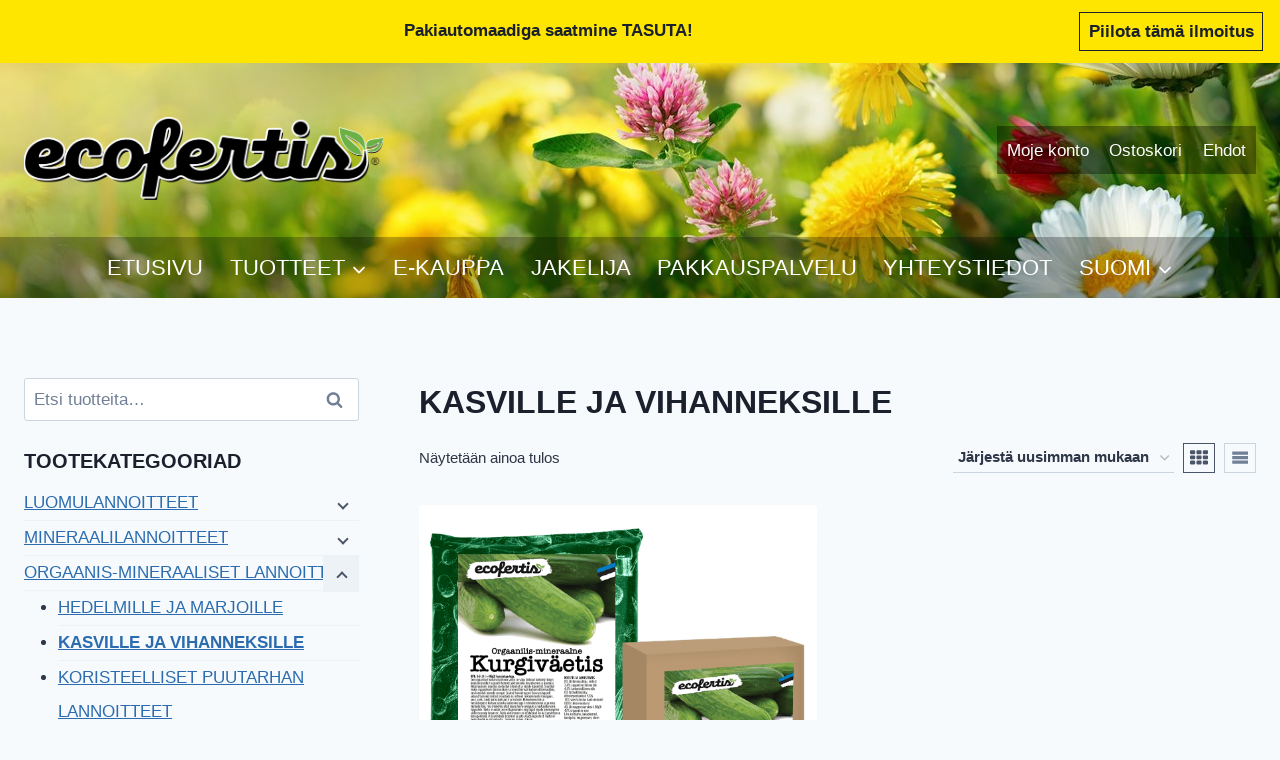

--- FILE ---
content_type: text/html; charset=UTF-8
request_url: https://ecofertis.eu/fi/tootekategooria/orgaanis-mineraaliset-lannoitteet/kasville-ja-vihanneksille-orgaanis-mineraaliset-lannoitteet/
body_size: 20389
content:
<!doctype html>
<html lang="fi" class="no-js" itemtype="https://schema.org/Blog" itemscope>
<head>
	<meta charset="UTF-8">
	<meta name="viewport" content="width=device-width, initial-scale=1, minimum-scale=1">
	<meta name='robots' content='index, follow, max-image-preview:large, max-snippet:-1, max-video-preview:-1' />
<script id="cookieyes" type="text/javascript" src="https://cdn-cookieyes.com/client_data/66332a8926037317eeffd4e8/script.js"></script><link rel="alternate" href="https://ecofertis.eu/tootekategooria/orgaanilis-mineraalsed-vaetised/koogi-ja-juurviljadele-orgaanilis-mineraalsed-vaetised/" hreflang="et" />
<link rel="alternate" href="https://ecofertis.eu/fi/tootekategooria/orgaanis-mineraaliset-lannoitteet/kasville-ja-vihanneksille-orgaanis-mineraaliset-lannoitteet/" hreflang="fi" />
<link rel="alternate" href="https://ecofertis.eu/lv/tootekategooria/organiski-minerals-meslosana/darzeni-un-darzeni-organiski-minerals-meslosana/" hreflang="lv" />

	<!-- This site is optimized with the Yoast SEO plugin v26.7 - https://yoast.com/wordpress/plugins/seo/ -->
	<title>KASVILLE JA VIHANNEKSILLE Archives - Ecofertis</title>
	<link rel="canonical" href="https://ecofertis.eu/fi/tootekategooria/orgaanis-mineraaliset-lannoitteet/kasville-ja-vihanneksille-orgaanis-mineraaliset-lannoitteet/" />
	<meta property="og:locale" content="fi_FI" />
	<meta property="og:locale:alternate" content="et_EE" />
	<meta property="og:locale:alternate" content="lv_LV" />
	<meta property="og:type" content="article" />
	<meta property="og:title" content="KASVILLE JA VIHANNEKSILLE Archives - Ecofertis" />
	<meta property="og:url" content="https://ecofertis.eu/fi/tootekategooria/orgaanis-mineraaliset-lannoitteet/kasville-ja-vihanneksille-orgaanis-mineraaliset-lannoitteet/" />
	<meta property="og:site_name" content="Ecofertis" />
	<meta name="twitter:card" content="summary_large_image" />
	<script type="application/ld+json" class="yoast-schema-graph">{"@context":"https://schema.org","@graph":[{"@type":"CollectionPage","@id":"https://ecofertis.eu/fi/tootekategooria/orgaanis-mineraaliset-lannoitteet/kasville-ja-vihanneksille-orgaanis-mineraaliset-lannoitteet/","url":"https://ecofertis.eu/fi/tootekategooria/orgaanis-mineraaliset-lannoitteet/kasville-ja-vihanneksille-orgaanis-mineraaliset-lannoitteet/","name":"KASVILLE JA VIHANNEKSILLE Archives - Ecofertis","isPartOf":{"@id":"https://ecofertis.eu/fi/etusivu/#website"},"primaryImageOfPage":{"@id":"https://ecofertis.eu/fi/tootekategooria/orgaanis-mineraaliset-lannoitteet/kasville-ja-vihanneksille-orgaanis-mineraaliset-lannoitteet/#primaryimage"},"image":{"@id":"https://ecofertis.eu/fi/tootekategooria/orgaanis-mineraaliset-lannoitteet/kasville-ja-vihanneksille-orgaanis-mineraaliset-lannoitteet/#primaryimage"},"thumbnailUrl":"https://ecofertis.eu/wp-content/uploads/2021/04/Org-min-kurgivaetis-3.png","breadcrumb":{"@id":"https://ecofertis.eu/fi/tootekategooria/orgaanis-mineraaliset-lannoitteet/kasville-ja-vihanneksille-orgaanis-mineraaliset-lannoitteet/#breadcrumb"},"inLanguage":"fi"},{"@type":"ImageObject","inLanguage":"fi","@id":"https://ecofertis.eu/fi/tootekategooria/orgaanis-mineraaliset-lannoitteet/kasville-ja-vihanneksille-orgaanis-mineraaliset-lannoitteet/#primaryimage","url":"https://ecofertis.eu/wp-content/uploads/2021/04/Org-min-kurgivaetis-3.png","contentUrl":"https://ecofertis.eu/wp-content/uploads/2021/04/Org-min-kurgivaetis-3.png","width":600,"height":600},{"@type":"BreadcrumbList","@id":"https://ecofertis.eu/fi/tootekategooria/orgaanis-mineraaliset-lannoitteet/kasville-ja-vihanneksille-orgaanis-mineraaliset-lannoitteet/#breadcrumb","itemListElement":[{"@type":"ListItem","position":1,"name":"Home","item":"https://ecofertis.eu/fi/etusivu/"},{"@type":"ListItem","position":2,"name":"ORGAANIS-MINERAALISET LANNOITTEET","item":"https://ecofertis.eu/fi/tootekategooria/orgaanis-mineraaliset-lannoitteet/"},{"@type":"ListItem","position":3,"name":"KASVILLE JA VIHANNEKSILLE"}]},{"@type":"WebSite","@id":"https://ecofertis.eu/fi/etusivu/#website","url":"https://ecofertis.eu/fi/etusivu/","name":"Ecofertis","description":"Vihreät lannoitteet","publisher":{"@id":"https://ecofertis.eu/fi/etusivu/#organization"},"potentialAction":[{"@type":"SearchAction","target":{"@type":"EntryPoint","urlTemplate":"https://ecofertis.eu/fi/etusivu/?s={search_term_string}"},"query-input":{"@type":"PropertyValueSpecification","valueRequired":true,"valueName":"search_term_string"}}],"inLanguage":"fi"},{"@type":"Organization","@id":"https://ecofertis.eu/fi/etusivu/#organization","name":"Ecofertis","url":"https://ecofertis.eu/fi/etusivu/","logo":{"@type":"ImageObject","inLanguage":"fi","@id":"https://ecofertis.eu/fi/etusivu/#/schema/logo/image/","url":"https://ecofertis.eu/wp-content/uploads/2021/04/cropped-Ecofertis-logo-valge-aarisega-ja-varjuga.png","contentUrl":"https://ecofertis.eu/wp-content/uploads/2021/04/cropped-Ecofertis-logo-valge-aarisega-ja-varjuga.png","width":1722,"height":403,"caption":"Ecofertis"},"image":{"@id":"https://ecofertis.eu/fi/etusivu/#/schema/logo/image/"},"sameAs":["https://www.facebook.com/Ecofertis"]}]}</script>
	<!-- / Yoast SEO plugin. -->


<link rel="alternate" type="application/rss+xml" title="Ecofertis &raquo; Feed" href="https://ecofertis.eu/fi/feed/" />
			<script>document.documentElement.classList.remove( 'no-js' );</script>
			<link rel="alternate" type="application/rss+xml" title="Ecofertis &raquo; KASVILLE JA VIHANNEKSILLE Osasto Feed" href="https://ecofertis.eu/fi/tootekategooria/orgaanis-mineraaliset-lannoitteet/kasville-ja-vihanneksille-orgaanis-mineraaliset-lannoitteet/feed/" />
<style id='wp-img-auto-sizes-contain-inline-css'>
img:is([sizes=auto i],[sizes^="auto," i]){contain-intrinsic-size:3000px 1500px}
/*# sourceURL=wp-img-auto-sizes-contain-inline-css */
</style>
<link rel='stylesheet' id='cnss_font_awesome_css-css' href='https://ecofertis.eu/wp-content/plugins/easy-social-icons/css/font-awesome/css/all.min.css?ver=7.0.0' media='all' />
<link rel='stylesheet' id='cnss_font_awesome_v4_shims-css' href='https://ecofertis.eu/wp-content/plugins/easy-social-icons/css/font-awesome/css/v4-shims.min.css?ver=7.0.0' media='all' />
<link rel='stylesheet' id='cnss_css-css' href='https://ecofertis.eu/wp-content/plugins/easy-social-icons/css/cnss.css?ver=1.0' media='all' />
<link rel='stylesheet' id='cnss_share_css-css' href='https://ecofertis.eu/wp-content/plugins/easy-social-icons/css/share.css?ver=1.0' media='all' />
<style id='wp-emoji-styles-inline-css'>

	img.wp-smiley, img.emoji {
		display: inline !important;
		border: none !important;
		box-shadow: none !important;
		height: 1em !important;
		width: 1em !important;
		margin: 0 0.07em !important;
		vertical-align: -0.1em !important;
		background: none !important;
		padding: 0 !important;
	}
/*# sourceURL=wp-emoji-styles-inline-css */
</style>
<link rel='stylesheet' id='wp-block-library-css' href='https://ecofertis.eu/wp-includes/css/dist/block-library/style.min.css?ver=6.9' media='all' />
<style id='classic-theme-styles-inline-css'>
/*! This file is auto-generated */
.wp-block-button__link{color:#fff;background-color:#32373c;border-radius:9999px;box-shadow:none;text-decoration:none;padding:calc(.667em + 2px) calc(1.333em + 2px);font-size:1.125em}.wp-block-file__button{background:#32373c;color:#fff;text-decoration:none}
/*# sourceURL=/wp-includes/css/classic-themes.min.css */
</style>
<style id='global-styles-inline-css'>
:root{--wp--preset--aspect-ratio--square: 1;--wp--preset--aspect-ratio--4-3: 4/3;--wp--preset--aspect-ratio--3-4: 3/4;--wp--preset--aspect-ratio--3-2: 3/2;--wp--preset--aspect-ratio--2-3: 2/3;--wp--preset--aspect-ratio--16-9: 16/9;--wp--preset--aspect-ratio--9-16: 9/16;--wp--preset--color--black: #000000;--wp--preset--color--cyan-bluish-gray: #abb8c3;--wp--preset--color--white: #ffffff;--wp--preset--color--pale-pink: #f78da7;--wp--preset--color--vivid-red: #cf2e2e;--wp--preset--color--luminous-vivid-orange: #ff6900;--wp--preset--color--luminous-vivid-amber: #fcb900;--wp--preset--color--light-green-cyan: #7bdcb5;--wp--preset--color--vivid-green-cyan: #00d084;--wp--preset--color--pale-cyan-blue: #8ed1fc;--wp--preset--color--vivid-cyan-blue: #0693e3;--wp--preset--color--vivid-purple: #9b51e0;--wp--preset--color--theme-palette-1: var(--global-palette1);--wp--preset--color--theme-palette-2: var(--global-palette2);--wp--preset--color--theme-palette-3: var(--global-palette3);--wp--preset--color--theme-palette-4: var(--global-palette4);--wp--preset--color--theme-palette-5: var(--global-palette5);--wp--preset--color--theme-palette-6: var(--global-palette6);--wp--preset--color--theme-palette-7: var(--global-palette7);--wp--preset--color--theme-palette-8: var(--global-palette8);--wp--preset--color--theme-palette-9: var(--global-palette9);--wp--preset--color--theme-palette-10: var(--global-palette10);--wp--preset--color--theme-palette-11: var(--global-palette11);--wp--preset--color--theme-palette-12: var(--global-palette12);--wp--preset--color--theme-palette-13: var(--global-palette13);--wp--preset--color--theme-palette-14: var(--global-palette14);--wp--preset--color--theme-palette-15: var(--global-palette15);--wp--preset--gradient--vivid-cyan-blue-to-vivid-purple: linear-gradient(135deg,rgb(6,147,227) 0%,rgb(155,81,224) 100%);--wp--preset--gradient--light-green-cyan-to-vivid-green-cyan: linear-gradient(135deg,rgb(122,220,180) 0%,rgb(0,208,130) 100%);--wp--preset--gradient--luminous-vivid-amber-to-luminous-vivid-orange: linear-gradient(135deg,rgb(252,185,0) 0%,rgb(255,105,0) 100%);--wp--preset--gradient--luminous-vivid-orange-to-vivid-red: linear-gradient(135deg,rgb(255,105,0) 0%,rgb(207,46,46) 100%);--wp--preset--gradient--very-light-gray-to-cyan-bluish-gray: linear-gradient(135deg,rgb(238,238,238) 0%,rgb(169,184,195) 100%);--wp--preset--gradient--cool-to-warm-spectrum: linear-gradient(135deg,rgb(74,234,220) 0%,rgb(151,120,209) 20%,rgb(207,42,186) 40%,rgb(238,44,130) 60%,rgb(251,105,98) 80%,rgb(254,248,76) 100%);--wp--preset--gradient--blush-light-purple: linear-gradient(135deg,rgb(255,206,236) 0%,rgb(152,150,240) 100%);--wp--preset--gradient--blush-bordeaux: linear-gradient(135deg,rgb(254,205,165) 0%,rgb(254,45,45) 50%,rgb(107,0,62) 100%);--wp--preset--gradient--luminous-dusk: linear-gradient(135deg,rgb(255,203,112) 0%,rgb(199,81,192) 50%,rgb(65,88,208) 100%);--wp--preset--gradient--pale-ocean: linear-gradient(135deg,rgb(255,245,203) 0%,rgb(182,227,212) 50%,rgb(51,167,181) 100%);--wp--preset--gradient--electric-grass: linear-gradient(135deg,rgb(202,248,128) 0%,rgb(113,206,126) 100%);--wp--preset--gradient--midnight: linear-gradient(135deg,rgb(2,3,129) 0%,rgb(40,116,252) 100%);--wp--preset--font-size--small: var(--global-font-size-small);--wp--preset--font-size--medium: var(--global-font-size-medium);--wp--preset--font-size--large: var(--global-font-size-large);--wp--preset--font-size--x-large: 42px;--wp--preset--font-size--larger: var(--global-font-size-larger);--wp--preset--font-size--xxlarge: var(--global-font-size-xxlarge);--wp--preset--spacing--20: 0.44rem;--wp--preset--spacing--30: 0.67rem;--wp--preset--spacing--40: 1rem;--wp--preset--spacing--50: 1.5rem;--wp--preset--spacing--60: 2.25rem;--wp--preset--spacing--70: 3.38rem;--wp--preset--spacing--80: 5.06rem;--wp--preset--shadow--natural: 6px 6px 9px rgba(0, 0, 0, 0.2);--wp--preset--shadow--deep: 12px 12px 50px rgba(0, 0, 0, 0.4);--wp--preset--shadow--sharp: 6px 6px 0px rgba(0, 0, 0, 0.2);--wp--preset--shadow--outlined: 6px 6px 0px -3px rgb(255, 255, 255), 6px 6px rgb(0, 0, 0);--wp--preset--shadow--crisp: 6px 6px 0px rgb(0, 0, 0);}:where(.is-layout-flex){gap: 0.5em;}:where(.is-layout-grid){gap: 0.5em;}body .is-layout-flex{display: flex;}.is-layout-flex{flex-wrap: wrap;align-items: center;}.is-layout-flex > :is(*, div){margin: 0;}body .is-layout-grid{display: grid;}.is-layout-grid > :is(*, div){margin: 0;}:where(.wp-block-columns.is-layout-flex){gap: 2em;}:where(.wp-block-columns.is-layout-grid){gap: 2em;}:where(.wp-block-post-template.is-layout-flex){gap: 1.25em;}:where(.wp-block-post-template.is-layout-grid){gap: 1.25em;}.has-black-color{color: var(--wp--preset--color--black) !important;}.has-cyan-bluish-gray-color{color: var(--wp--preset--color--cyan-bluish-gray) !important;}.has-white-color{color: var(--wp--preset--color--white) !important;}.has-pale-pink-color{color: var(--wp--preset--color--pale-pink) !important;}.has-vivid-red-color{color: var(--wp--preset--color--vivid-red) !important;}.has-luminous-vivid-orange-color{color: var(--wp--preset--color--luminous-vivid-orange) !important;}.has-luminous-vivid-amber-color{color: var(--wp--preset--color--luminous-vivid-amber) !important;}.has-light-green-cyan-color{color: var(--wp--preset--color--light-green-cyan) !important;}.has-vivid-green-cyan-color{color: var(--wp--preset--color--vivid-green-cyan) !important;}.has-pale-cyan-blue-color{color: var(--wp--preset--color--pale-cyan-blue) !important;}.has-vivid-cyan-blue-color{color: var(--wp--preset--color--vivid-cyan-blue) !important;}.has-vivid-purple-color{color: var(--wp--preset--color--vivid-purple) !important;}.has-black-background-color{background-color: var(--wp--preset--color--black) !important;}.has-cyan-bluish-gray-background-color{background-color: var(--wp--preset--color--cyan-bluish-gray) !important;}.has-white-background-color{background-color: var(--wp--preset--color--white) !important;}.has-pale-pink-background-color{background-color: var(--wp--preset--color--pale-pink) !important;}.has-vivid-red-background-color{background-color: var(--wp--preset--color--vivid-red) !important;}.has-luminous-vivid-orange-background-color{background-color: var(--wp--preset--color--luminous-vivid-orange) !important;}.has-luminous-vivid-amber-background-color{background-color: var(--wp--preset--color--luminous-vivid-amber) !important;}.has-light-green-cyan-background-color{background-color: var(--wp--preset--color--light-green-cyan) !important;}.has-vivid-green-cyan-background-color{background-color: var(--wp--preset--color--vivid-green-cyan) !important;}.has-pale-cyan-blue-background-color{background-color: var(--wp--preset--color--pale-cyan-blue) !important;}.has-vivid-cyan-blue-background-color{background-color: var(--wp--preset--color--vivid-cyan-blue) !important;}.has-vivid-purple-background-color{background-color: var(--wp--preset--color--vivid-purple) !important;}.has-black-border-color{border-color: var(--wp--preset--color--black) !important;}.has-cyan-bluish-gray-border-color{border-color: var(--wp--preset--color--cyan-bluish-gray) !important;}.has-white-border-color{border-color: var(--wp--preset--color--white) !important;}.has-pale-pink-border-color{border-color: var(--wp--preset--color--pale-pink) !important;}.has-vivid-red-border-color{border-color: var(--wp--preset--color--vivid-red) !important;}.has-luminous-vivid-orange-border-color{border-color: var(--wp--preset--color--luminous-vivid-orange) !important;}.has-luminous-vivid-amber-border-color{border-color: var(--wp--preset--color--luminous-vivid-amber) !important;}.has-light-green-cyan-border-color{border-color: var(--wp--preset--color--light-green-cyan) !important;}.has-vivid-green-cyan-border-color{border-color: var(--wp--preset--color--vivid-green-cyan) !important;}.has-pale-cyan-blue-border-color{border-color: var(--wp--preset--color--pale-cyan-blue) !important;}.has-vivid-cyan-blue-border-color{border-color: var(--wp--preset--color--vivid-cyan-blue) !important;}.has-vivid-purple-border-color{border-color: var(--wp--preset--color--vivid-purple) !important;}.has-vivid-cyan-blue-to-vivid-purple-gradient-background{background: var(--wp--preset--gradient--vivid-cyan-blue-to-vivid-purple) !important;}.has-light-green-cyan-to-vivid-green-cyan-gradient-background{background: var(--wp--preset--gradient--light-green-cyan-to-vivid-green-cyan) !important;}.has-luminous-vivid-amber-to-luminous-vivid-orange-gradient-background{background: var(--wp--preset--gradient--luminous-vivid-amber-to-luminous-vivid-orange) !important;}.has-luminous-vivid-orange-to-vivid-red-gradient-background{background: var(--wp--preset--gradient--luminous-vivid-orange-to-vivid-red) !important;}.has-very-light-gray-to-cyan-bluish-gray-gradient-background{background: var(--wp--preset--gradient--very-light-gray-to-cyan-bluish-gray) !important;}.has-cool-to-warm-spectrum-gradient-background{background: var(--wp--preset--gradient--cool-to-warm-spectrum) !important;}.has-blush-light-purple-gradient-background{background: var(--wp--preset--gradient--blush-light-purple) !important;}.has-blush-bordeaux-gradient-background{background: var(--wp--preset--gradient--blush-bordeaux) !important;}.has-luminous-dusk-gradient-background{background: var(--wp--preset--gradient--luminous-dusk) !important;}.has-pale-ocean-gradient-background{background: var(--wp--preset--gradient--pale-ocean) !important;}.has-electric-grass-gradient-background{background: var(--wp--preset--gradient--electric-grass) !important;}.has-midnight-gradient-background{background: var(--wp--preset--gradient--midnight) !important;}.has-small-font-size{font-size: var(--wp--preset--font-size--small) !important;}.has-medium-font-size{font-size: var(--wp--preset--font-size--medium) !important;}.has-large-font-size{font-size: var(--wp--preset--font-size--large) !important;}.has-x-large-font-size{font-size: var(--wp--preset--font-size--x-large) !important;}
:where(.wp-block-post-template.is-layout-flex){gap: 1.25em;}:where(.wp-block-post-template.is-layout-grid){gap: 1.25em;}
:where(.wp-block-term-template.is-layout-flex){gap: 1.25em;}:where(.wp-block-term-template.is-layout-grid){gap: 1.25em;}
:where(.wp-block-columns.is-layout-flex){gap: 2em;}:where(.wp-block-columns.is-layout-grid){gap: 2em;}
:root :where(.wp-block-pullquote){font-size: 1.5em;line-height: 1.6;}
/*# sourceURL=global-styles-inline-css */
</style>
<link rel='stylesheet' id='child-theme-generator-css' href='https://ecofertis.eu/wp-content/plugins/child-theme-generator/public/css/child-theme-generator-public.css?ver=1.0.0' media='all' />
<link rel='stylesheet' id='widgetopts-styles-css' href='https://ecofertis.eu/wp-content/plugins/widget-options/assets/css/widget-options.css?ver=4.1.3' media='all' />
<style id='woocommerce-inline-inline-css'>
.woocommerce form .form-row .required { visibility: visible; }
/*# sourceURL=woocommerce-inline-inline-css */
</style>
<link rel='stylesheet' id='wp-show-posts-css' href='https://ecofertis.eu/wp-content/plugins/wp-show-posts/css/wp-show-posts-min.css?ver=1.1.6' media='all' />
<link rel='stylesheet' id='montonio-style-css' href='https://ecofertis.eu/wp-content/plugins/montonio-for-woocommerce/assets/css/montonio-style.css?ver=9.3.2' media='all' />
<link rel='stylesheet' id='wppopups-base-css' href='https://ecofertis.eu/wp-content/plugins/wp-popups-lite/src/assets/css/wppopups-base.css?ver=2.2.0.3' media='all' />
<link rel='stylesheet' id='parente2-style-css' href='https://ecofertis.eu/wp-content/themes/kadence/style.css?ver=6.9' media='all' />
<link rel='stylesheet' id='childe2-style-css' href='https://ecofertis.eu/wp-content/themes/kadence-child/style.css?ver=6.9' media='all' />
<link rel='stylesheet' id='kadence-global-css' href='https://ecofertis.eu/wp-content/themes/kadence/assets/css/global.min.css?ver=1.4.3' media='all' />
<style id='kadence-global-inline-css'>
/* Kadence Base CSS */
:root{--global-palette1:#2B6CB0;--global-palette2:#215387;--global-palette3:#1A202C;--global-palette4:#2D3748;--global-palette5:#4A5568;--global-palette6:#718096;--global-palette7:#EDF2F7;--global-palette8:#F7FAFC;--global-palette9:#ffffff;--global-palette10:oklch(from var(--global-palette1) calc(l + 0.10 * (1 - l)) calc(c * 1.00) calc(h + 180) / 100%);--global-palette11:#13612e;--global-palette12:#1159af;--global-palette13:#b82105;--global-palette14:#f7630c;--global-palette15:#f5a524;--global-palette9rgb:255, 255, 255;--global-palette-highlight:var(--global-palette1);--global-palette-highlight-alt:var(--global-palette2);--global-palette-highlight-alt2:var(--global-palette9);--global-palette-btn-bg:var(--global-palette1);--global-palette-btn-bg-hover:var(--global-palette2);--global-palette-btn:var(--global-palette9);--global-palette-btn-hover:var(--global-palette9);--global-palette-btn-sec-bg:var(--global-palette7);--global-palette-btn-sec-bg-hover:var(--global-palette2);--global-palette-btn-sec:var(--global-palette3);--global-palette-btn-sec-hover:var(--global-palette9);--global-body-font-family:-apple-system,BlinkMacSystemFont,"Segoe UI",Roboto,Oxygen-Sans,Ubuntu,Cantarell,"Helvetica Neue",sans-serif, "Apple Color Emoji", "Segoe UI Emoji", "Segoe UI Symbol";--global-heading-font-family:inherit;--global-primary-nav-font-family:inherit;--global-fallback-font:sans-serif;--global-display-fallback-font:sans-serif;--global-content-width:1290px;--global-content-wide-width:calc(1290px + 230px);--global-content-narrow-width:842px;--global-content-edge-padding:1.5rem;--global-content-boxed-padding:2rem;--global-calc-content-width:calc(1290px - var(--global-content-edge-padding) - var(--global-content-edge-padding) );--wp--style--global--content-size:var(--global-calc-content-width);}.wp-site-blocks{--global-vw:calc( 100vw - ( 0.5 * var(--scrollbar-offset)));}:root body.kadence-elementor-colors{--e-global-color-kadence1:var(--global-palette1);--e-global-color-kadence2:var(--global-palette2);--e-global-color-kadence3:var(--global-palette3);--e-global-color-kadence4:var(--global-palette4);--e-global-color-kadence5:var(--global-palette5);--e-global-color-kadence6:var(--global-palette6);--e-global-color-kadence7:var(--global-palette7);--e-global-color-kadence8:var(--global-palette8);--e-global-color-kadence9:var(--global-palette9);--e-global-color-kadence10:var(--global-palette10);--e-global-color-kadence11:var(--global-palette11);--e-global-color-kadence12:var(--global-palette12);--e-global-color-kadence13:var(--global-palette13);--e-global-color-kadence14:var(--global-palette14);--e-global-color-kadence15:var(--global-palette15);}body{background:var(--global-palette8);}body, input, select, optgroup, textarea{font-weight:400;font-size:17px;line-height:1.6;font-family:var(--global-body-font-family);color:var(--global-palette4);}.content-bg, body.content-style-unboxed .site{background:var(--global-palette9);}h1,h2,h3,h4,h5,h6{font-family:var(--global-heading-font-family);}h1{font-weight:700;font-size:32px;line-height:1.5;color:var(--global-palette3);}h2{font-weight:700;font-size:28px;line-height:1.5;color:var(--global-palette3);}h3{font-weight:700;font-size:24px;line-height:1.5;color:var(--global-palette3);}h4{font-weight:700;font-size:22px;line-height:1.5;color:var(--global-palette4);}h5{font-weight:700;font-size:20px;line-height:1.5;color:var(--global-palette4);}h6{font-weight:700;font-size:18px;line-height:1.5;color:var(--global-palette5);}.entry-hero .kadence-breadcrumbs{max-width:1290px;}.site-container, .site-header-row-layout-contained, .site-footer-row-layout-contained, .entry-hero-layout-contained, .comments-area, .alignfull > .wp-block-cover__inner-container, .alignwide > .wp-block-cover__inner-container{max-width:var(--global-content-width);}.content-width-narrow .content-container.site-container, .content-width-narrow .hero-container.site-container{max-width:var(--global-content-narrow-width);}@media all and (min-width: 1520px){.wp-site-blocks .content-container  .alignwide{margin-left:-115px;margin-right:-115px;width:unset;max-width:unset;}}@media all and (min-width: 1102px){.content-width-narrow .wp-site-blocks .content-container .alignwide{margin-left:-130px;margin-right:-130px;width:unset;max-width:unset;}}.content-style-boxed .wp-site-blocks .entry-content .alignwide{margin-left:calc( -1 * var( --global-content-boxed-padding ) );margin-right:calc( -1 * var( --global-content-boxed-padding ) );}.content-area{margin-top:5rem;margin-bottom:5rem;}@media all and (max-width: 1024px){.content-area{margin-top:3rem;margin-bottom:3rem;}}@media all and (max-width: 767px){.content-area{margin-top:2rem;margin-bottom:2rem;}}@media all and (max-width: 1024px){:root{--global-content-boxed-padding:2rem;}}@media all and (max-width: 767px){:root{--global-content-boxed-padding:1.5rem;}}.entry-content-wrap{padding:2rem;}@media all and (max-width: 1024px){.entry-content-wrap{padding:2rem;}}@media all and (max-width: 767px){.entry-content-wrap{padding:1.5rem;}}.entry.single-entry{box-shadow:0px 15px 15px -10px rgba(0,0,0,0.05);}.entry.loop-entry{box-shadow:0px 15px 15px -10px rgba(0,0,0,0.05);}.loop-entry .entry-content-wrap{padding:2rem;}@media all and (max-width: 1024px){.loop-entry .entry-content-wrap{padding:2rem;}}@media all and (max-width: 767px){.loop-entry .entry-content-wrap{padding:1.5rem;}}.primary-sidebar.widget-area .widget{margin-bottom:1.5em;color:var(--global-palette4);}.primary-sidebar.widget-area .widget-title{font-weight:700;font-size:20px;line-height:1.5;color:var(--global-palette3);}button, .button, .wp-block-button__link, input[type="button"], input[type="reset"], input[type="submit"], .fl-button, .elementor-button-wrapper .elementor-button, .wc-block-components-checkout-place-order-button, .wc-block-cart__submit{box-shadow:0px 0px 0px -7px rgba(0,0,0,0);}button:hover, button:focus, button:active, .button:hover, .button:focus, .button:active, .wp-block-button__link:hover, .wp-block-button__link:focus, .wp-block-button__link:active, input[type="button"]:hover, input[type="button"]:focus, input[type="button"]:active, input[type="reset"]:hover, input[type="reset"]:focus, input[type="reset"]:active, input[type="submit"]:hover, input[type="submit"]:focus, input[type="submit"]:active, .elementor-button-wrapper .elementor-button:hover, .elementor-button-wrapper .elementor-button:focus, .elementor-button-wrapper .elementor-button:active, .wc-block-cart__submit:hover{box-shadow:0px 15px 25px -7px rgba(0,0,0,0.1);}.kb-button.kb-btn-global-outline.kb-btn-global-inherit{padding-top:calc(px - 2px);padding-right:calc(px - 2px);padding-bottom:calc(px - 2px);padding-left:calc(px - 2px);}@media all and (min-width: 1025px){.transparent-header .entry-hero .entry-hero-container-inner{padding-top:calc(174px + 60px);}}@media all and (max-width: 1024px){.mobile-transparent-header .entry-hero .entry-hero-container-inner{padding-top:60px;}}@media all and (max-width: 767px){.mobile-transparent-header .entry-hero .entry-hero-container-inner{padding-top:60px;}}
/* Kadence Header CSS */
@media all and (max-width: 1024px){.mobile-transparent-header #masthead{position:absolute;left:0px;right:0px;z-index:100;}.kadence-scrollbar-fixer.mobile-transparent-header #masthead{right:var(--scrollbar-offset,0);}.mobile-transparent-header #masthead, .mobile-transparent-header .site-top-header-wrap .site-header-row-container-inner, .mobile-transparent-header .site-main-header-wrap .site-header-row-container-inner, .mobile-transparent-header .site-bottom-header-wrap .site-header-row-container-inner{background:transparent;}.site-header-row-tablet-layout-fullwidth, .site-header-row-tablet-layout-standard{padding:0px;}}@media all and (min-width: 1025px){.transparent-header #masthead{position:absolute;left:0px;right:0px;z-index:100;}.transparent-header.kadence-scrollbar-fixer #masthead{right:var(--scrollbar-offset,0);}.transparent-header #masthead, .transparent-header .site-top-header-wrap .site-header-row-container-inner, .transparent-header .site-main-header-wrap .site-header-row-container-inner, .transparent-header .site-bottom-header-wrap .site-header-row-container-inner{background:transparent;}}.site-branding a.brand img{max-width:359px;}.site-branding a.brand img.svg-logo-image{width:359px;}@media all and (max-width: 767px){.site-branding a.brand img{max-width:224px;}.site-branding a.brand img.svg-logo-image{width:224px;}}.site-branding{padding:17px 0px 0px 0px;}#masthead, #masthead .kadence-sticky-header.item-is-fixed:not(.item-at-start):not(.site-header-row-container):not(.site-main-header-wrap), #masthead .kadence-sticky-header.item-is-fixed:not(.item-at-start) > .site-header-row-container-inner{background-color:#ffffff;background-image:url('https://ecofertis.eu/wp-content/uploads/2023/04/Header-pilt.jpg');background-position:100% 65%;}.site-main-header-wrap .site-header-row-container-inner{background:rgba(0,0,0,0.27);}.site-main-header-inner-wrap{min-height:60px;}.site-top-header-inner-wrap{min-height:174px;}.header-navigation[class*="header-navigation-style-underline"] .header-menu-container.primary-menu-container>ul>li>a:after{width:calc( 100% - 1.2em);}.main-navigation .primary-menu-container > ul > li.menu-item > a{padding-left:calc(1.2em / 2);padding-right:calc(1.2em / 2);padding-top:0.6em;padding-bottom:0.6em;color:var(--global-palette9);}.main-navigation .primary-menu-container > ul > li.menu-item .dropdown-nav-special-toggle{right:calc(1.2em / 2);}.main-navigation .primary-menu-container > ul li.menu-item > a{font-style:normal;font-weight:500;font-size:22px;}.main-navigation .primary-menu-container > ul > li.menu-item > a:hover{color:#b9fb2e;}.main-navigation .primary-menu-container > ul > li.menu-item.current-menu-item > a{color:var(--global-palette9);}.header-navigation[class*="header-navigation-style-underline"] .header-menu-container.secondary-menu-container>ul>li>a:after{width:calc( 100% - 1.2em);}.secondary-navigation .secondary-menu-container > ul > li.menu-item > a{padding-left:calc(1.2em / 2);padding-right:calc(1.2em / 2);padding-top:0.6em;padding-bottom:0.6em;color:var(--global-palette9);background:rgba(0,0,0,0.36);}.secondary-navigation .primary-menu-container > ul > li.menu-item .dropdown-nav-special-toggle{right:calc(1.2em / 2);}.secondary-navigation .secondary-menu-container > ul > li.menu-item > a:hover{color:var(--global-palette-highlight);}.secondary-navigation .secondary-menu-container > ul > li.menu-item.current-menu-item > a{color:var(--global-palette9);}.header-navigation .header-menu-container ul ul.sub-menu, .header-navigation .header-menu-container ul ul.submenu{background:#735027;box-shadow:0px 2px 13px 0px rgba(0,0,0,0.1);}.header-navigation .header-menu-container ul ul li.menu-item, .header-menu-container ul.menu > li.kadence-menu-mega-enabled > ul > li.menu-item > a{border-bottom:0px none rgba(255,255,255,0.1);border-radius:0px 0px 0px 0px;}.header-navigation .header-menu-container ul ul li.menu-item > a{width:200px;padding-top:1em;padding-bottom:1em;color:var(--global-palette8);font-style:normal;font-size:17px;line-height:1;}.header-navigation .header-menu-container ul ul li.menu-item > a:hover{color:var(--global-palette9);background:#89735a;border-radius:0px 0px 0px 0px;}.header-navigation .header-menu-container ul ul li.menu-item.current-menu-item > a{color:var(--global-palette9);background:#735027;border-radius:0px 0px 0px 0px;}.mobile-toggle-open-container .menu-toggle-open, .mobile-toggle-open-container .menu-toggle-open:focus{color:var(--global-palette9);padding:0.4em 0.6em 0.4em 0.6em;font-size:14px;}.mobile-toggle-open-container .menu-toggle-open.menu-toggle-style-bordered{border:1px solid currentColor;}.mobile-toggle-open-container .menu-toggle-open .menu-toggle-icon{font-size:20px;}.mobile-toggle-open-container .menu-toggle-open:hover, .mobile-toggle-open-container .menu-toggle-open:focus-visible{color:#acda69;}.mobile-navigation ul li{font-size:14px;}.mobile-navigation ul li a{padding-top:0.48em;padding-bottom:0.48em;}.mobile-navigation ul li > a, .mobile-navigation ul li.menu-item-has-children > .drawer-nav-drop-wrap{color:var(--global-palette8);}.mobile-navigation ul li > a:hover, .mobile-navigation ul li.menu-item-has-children > .drawer-nav-drop-wrap:hover{color:#cef479;}.mobile-navigation ul li.current-menu-item > a, .mobile-navigation ul li.current-menu-item.menu-item-has-children > .drawer-nav-drop-wrap{color:var(--global-palette9);}.mobile-navigation ul li.menu-item-has-children .drawer-nav-drop-wrap, .mobile-navigation ul li:not(.menu-item-has-children) a{border-bottom:1px solid rgba(255,255,255,0.1);}.mobile-navigation:not(.drawer-navigation-parent-toggle-true) ul li.menu-item-has-children .drawer-nav-drop-wrap button{border-left:1px solid rgba(255,255,255,0.1);}#mobile-drawer .drawer-inner, #mobile-drawer.popup-drawer-layout-fullwidth.popup-drawer-animation-slice .pop-portion-bg, #mobile-drawer.popup-drawer-layout-fullwidth.popup-drawer-animation-slice.pop-animated.show-drawer .drawer-inner{background:#3d7749;}#mobile-drawer .drawer-header .drawer-toggle{padding:0.6em 0.15em 0.6em 0.15em;font-size:24px;}
/* Kadence Footer CSS */
.site-middle-footer-inner-wrap{padding-top:30px;padding-bottom:30px;grid-column-gap:120px;grid-row-gap:120px;}.site-middle-footer-inner-wrap .widget{margin-bottom:173px;}.site-middle-footer-inner-wrap .site-footer-section:not(:last-child):after{right:calc(-120px / 2);}.site-top-footer-inner-wrap{padding-top:30px;padding-bottom:30px;grid-column-gap:30px;grid-row-gap:30px;}.site-top-footer-inner-wrap .widget{margin-bottom:30px;}.site-top-footer-inner-wrap .site-footer-section:not(:last-child):after{right:calc(-30px / 2);}.site-bottom-footer-inner-wrap{padding-top:30px;padding-bottom:30px;grid-column-gap:30px;}.site-bottom-footer-inner-wrap .widget{margin-bottom:30px;}.site-bottom-footer-inner-wrap .site-footer-section:not(:last-child):after{right:calc(-30px / 2);}
/* Kadence Woo CSS */
.woocommerce-demo-store .woocommerce-store-notice{background:#ffe600;}.woocommerce-demo-store .woocommerce-store-notice a, .woocommerce-demo-store .woocommerce-store-notice{font-style:normal;font-weight:700;color:var(--global-palette3);}.entry-hero.product-hero-section .entry-header{min-height:200px;}.product-title .single-category{font-weight:700;font-size:32px;line-height:1.5;color:var(--global-palette3);}.wp-site-blocks .product-hero-section .extra-title{font-weight:700;font-size:32px;line-height:1.5;}@media all and (max-width: 767px){.woocommerce ul.products:not(.products-list-view), .wp-site-blocks .wc-block-grid:not(.has-2-columns):not(.has-1-columns) .wc-block-grid__products{grid-template-columns:repeat(2, minmax(0, 1fr));column-gap:0.5rem;grid-row-gap:0.5rem;}}.woocommerce ul.products.woo-archive-btn-button .product-action-wrap .button:not(.kb-button), .woocommerce ul.products li.woo-archive-btn-button .button:not(.kb-button), .wc-block-grid__product.woo-archive-btn-button .product-details .wc-block-grid__product-add-to-cart .wp-block-button__link{border:2px none transparent;box-shadow:0px 0px 0px 0px rgba(0,0,0,0.0);}.woocommerce ul.products.woo-archive-btn-button .product-action-wrap .button:not(.kb-button):hover, .woocommerce ul.products li.woo-archive-btn-button .button:not(.kb-button):hover, .wc-block-grid__product.woo-archive-btn-button .product-details .wc-block-grid__product-add-to-cart .wp-block-button__link:hover{box-shadow:0px 0px 0px 0px rgba(0,0,0,0);}
/*# sourceURL=kadence-global-inline-css */
</style>
<link rel='stylesheet' id='kadence-header-css' href='https://ecofertis.eu/wp-content/themes/kadence/assets/css/header.min.css?ver=1.4.3' media='all' />
<link rel='stylesheet' id='kadence-content-css' href='https://ecofertis.eu/wp-content/themes/kadence/assets/css/content.min.css?ver=1.4.3' media='all' />
<link rel='stylesheet' id='kadence-sidebar-css' href='https://ecofertis.eu/wp-content/themes/kadence/assets/css/sidebar.min.css?ver=1.4.3' media='all' />
<link rel='stylesheet' id='kadence-woocommerce-css' href='https://ecofertis.eu/wp-content/themes/kadence/assets/css/woocommerce.min.css?ver=1.4.3' media='all' />
<link rel='stylesheet' id='kadence-footer-css' href='https://ecofertis.eu/wp-content/themes/kadence/assets/css/footer.min.css?ver=1.4.3' media='all' />
<link rel='stylesheet' id='dflip-style-css' href='https://ecofertis.eu/wp-content/plugins/3d-flipbook-dflip-lite/assets/css/dflip.min.css?ver=2.4.20' media='all' />
<link rel='stylesheet' id='kadence-polylang-css' href='https://ecofertis.eu/wp-content/themes/kadence/assets/css/polylang.min.css?ver=1.4.3' media='all' />
<!--n2css--><!--n2js--><script src="https://ecofertis.eu/wp-includes/js/jquery/jquery.min.js?ver=3.7.1" id="jquery-core-js"></script>
<script src="https://ecofertis.eu/wp-includes/js/jquery/jquery-migrate.min.js?ver=3.4.1" id="jquery-migrate-js"></script>
<script src="https://ecofertis.eu/wp-content/plugins/easy-social-icons/js/cnss.js?ver=1.0" id="cnss_js-js"></script>
<script src="https://ecofertis.eu/wp-content/plugins/easy-social-icons/js/share.js?ver=1.0" id="cnss_share_js-js"></script>
<script src="https://ecofertis.eu/wp-content/plugins/child-theme-generator/public/js/child-theme-generator-public.js?ver=1.0.0" id="child-theme-generator-js"></script>
<script src="https://ecofertis.eu/wp-content/plugins/woocommerce/assets/js/jquery-blockui/jquery.blockUI.min.js?ver=2.7.0-wc.10.4.3" id="wc-jquery-blockui-js" defer data-wp-strategy="defer"></script>
<script id="wc-add-to-cart-js-extra">
var wc_add_to_cart_params = {"ajax_url":"/wp-admin/admin-ajax.php","wc_ajax_url":"/fi/?wc-ajax=%%endpoint%%","i18n_view_cart":"N\u00e4yt\u00e4 ostoskori","cart_url":"https://ecofertis.eu/fi/cart/","is_cart":"","cart_redirect_after_add":"no"};
//# sourceURL=wc-add-to-cart-js-extra
</script>
<script src="https://ecofertis.eu/wp-content/plugins/woocommerce/assets/js/frontend/add-to-cart.min.js?ver=10.4.3" id="wc-add-to-cart-js" defer data-wp-strategy="defer"></script>
<script src="https://ecofertis.eu/wp-content/plugins/woocommerce/assets/js/js-cookie/js.cookie.min.js?ver=2.1.4-wc.10.4.3" id="wc-js-cookie-js" defer data-wp-strategy="defer"></script>
<script id="woocommerce-js-extra">
var woocommerce_params = {"ajax_url":"/wp-admin/admin-ajax.php","wc_ajax_url":"/fi/?wc-ajax=%%endpoint%%","i18n_password_show":"N\u00e4yt\u00e4 salasana","i18n_password_hide":"Piilota salasana"};
//# sourceURL=woocommerce-js-extra
</script>
<script src="https://ecofertis.eu/wp-content/plugins/woocommerce/assets/js/frontend/woocommerce.min.js?ver=10.4.3" id="woocommerce-js" defer data-wp-strategy="defer"></script>
<link rel="https://api.w.org/" href="https://ecofertis.eu/wp-json/" /><link rel="alternate" title="JSON" type="application/json" href="https://ecofertis.eu/wp-json/wp/v2/product_cat/1712" /><link rel="EditURI" type="application/rsd+xml" title="RSD" href="https://ecofertis.eu/xmlrpc.php?rsd" />
<meta name="generator" content="WordPress 6.9" />
<meta name="generator" content="WooCommerce 10.4.3" />
<style type="text/css">
		ul.cnss-social-icon li.cn-fa-icon a:hover{color:#ffffff!important;}
		</style><!-- Analytics by WP Statistics - https://wp-statistics.com -->
	<noscript><style>.woocommerce-product-gallery{ opacity: 1 !important; }</style></noscript>
	<meta name="generator" content="Elementor 3.34.1; features: additional_custom_breakpoints; settings: css_print_method-external, google_font-enabled, font_display-auto">
			<style>
				.e-con.e-parent:nth-of-type(n+4):not(.e-lazyloaded):not(.e-no-lazyload),
				.e-con.e-parent:nth-of-type(n+4):not(.e-lazyloaded):not(.e-no-lazyload) * {
					background-image: none !important;
				}
				@media screen and (max-height: 1024px) {
					.e-con.e-parent:nth-of-type(n+3):not(.e-lazyloaded):not(.e-no-lazyload),
					.e-con.e-parent:nth-of-type(n+3):not(.e-lazyloaded):not(.e-no-lazyload) * {
						background-image: none !important;
					}
				}
				@media screen and (max-height: 640px) {
					.e-con.e-parent:nth-of-type(n+2):not(.e-lazyloaded):not(.e-no-lazyload),
					.e-con.e-parent:nth-of-type(n+2):not(.e-lazyloaded):not(.e-no-lazyload) * {
						background-image: none !important;
					}
				}
			</style>
			<link rel="icon" href="https://ecofertis.eu/wp-content/uploads/2021/04/cropped-Ecofertis-32x32.png" sizes="32x32" />
<link rel="icon" href="https://ecofertis.eu/wp-content/uploads/2021/04/cropped-Ecofertis-192x192.png" sizes="192x192" />
<link rel="apple-touch-icon" href="https://ecofertis.eu/wp-content/uploads/2021/04/cropped-Ecofertis-180x180.png" />
<meta name="msapplication-TileImage" content="https://ecofertis.eu/wp-content/uploads/2021/04/cropped-Ecofertis-270x270.png" />
				<style type="text/css" id="c4wp-checkout-css">
					.woocommerce-checkout .c4wp_captcha_field {
						margin-bottom: 10px;
						margin-top: 15px;
						position: relative;
						display: inline-block;
					}
				</style>
							<style type="text/css" id="c4wp-v3-lp-form-css">
				.login #login, .login #lostpasswordform {
					min-width: 350px !important;
				}
				.wpforms-field-c4wp iframe {
					width: 100% !important;
				}
			</style>
			</head>

<body class="archive tax-product_cat term-kasville-ja-vihanneksille-orgaanis-mineraaliset-lannoitteet term-1712 wp-custom-logo wp-embed-responsive wp-theme-kadence wp-child-theme-kadence-child theme-kadence woocommerce woocommerce-page woocommerce-demo-store woocommerce-no-js hfeed footer-on-bottom hide-focus-outline link-style-standard has-sidebar has-left-sidebar content-title-style-normal content-width-normal content-style-boxed content-vertical-padding-show non-transparent-header mobile-non-transparent-header kadence-elementor-colors kadence-store-notice-placement-above tax-woo-product elementor-default elementor-kit-25">
<div id="wrapper" class="site wp-site-blocks">
			<a class="skip-link screen-reader-text scroll-ignore" href="#main">Siirry sisältöön</a>
		<p role="complementary" aria-label="Kaupan huomautus" class="woocommerce-store-notice demo_store" data-notice-id="0f8046b2d6d125a37a6b59bd896c70da" style="display:none;">Pakiautomaadiga saatmine TASUTA! <a role="button" href="#" class="woocommerce-store-notice__dismiss-link">Piilota tämä ilmoitus</a></p><header id="masthead" class="site-header" role="banner" itemtype="https://schema.org/WPHeader" itemscope>
	<div id="main-header" class="site-header-wrap">
		<div class="site-header-inner-wrap">
			<div class="site-header-upper-wrap">
				<div class="site-header-upper-inner-wrap">
					<div class="site-top-header-wrap site-header-row-container site-header-focus-item site-header-row-layout-standard" data-section="kadence_customizer_header_top">
	<div class="site-header-row-container-inner">
				<div class="site-container">
			<div class="site-top-header-inner-wrap site-header-row site-header-row-has-sides site-header-row-no-center">
									<div class="site-header-top-section-left site-header-section site-header-section-left">
						<div class="site-header-item site-header-focus-item" data-section="title_tagline">
	<div class="site-branding branding-layout-standard site-brand-logo-only"><a class="brand has-logo-image" href="https://ecofertis.eu/fi/etusivu/" rel="home"><img fetchpriority="high" width="1722" height="403" src="https://ecofertis.eu/wp-content/uploads/2021/04/cropped-Ecofertis-logo-valge-aarisega-ja-varjuga.png" class="custom-logo" alt="Ecofertis" decoding="async" srcset="https://ecofertis.eu/wp-content/uploads/2021/04/cropped-Ecofertis-logo-valge-aarisega-ja-varjuga.png 1722w, https://ecofertis.eu/wp-content/uploads/2021/04/cropped-Ecofertis-logo-valge-aarisega-ja-varjuga-600x140.png 600w, https://ecofertis.eu/wp-content/uploads/2021/04/cropped-Ecofertis-logo-valge-aarisega-ja-varjuga-300x70.png 300w, https://ecofertis.eu/wp-content/uploads/2021/04/cropped-Ecofertis-logo-valge-aarisega-ja-varjuga-1024x240.png 1024w, https://ecofertis.eu/wp-content/uploads/2021/04/cropped-Ecofertis-logo-valge-aarisega-ja-varjuga-768x180.png 768w, https://ecofertis.eu/wp-content/uploads/2021/04/cropped-Ecofertis-logo-valge-aarisega-ja-varjuga-1536x359.png 1536w, https://ecofertis.eu/wp-content/uploads/2021/04/cropped-Ecofertis-logo-valge-aarisega-ja-varjuga-416x97.png 416w" sizes="(max-width: 1722px) 100vw, 1722px" /></a></div></div><!-- data-section="title_tagline" -->
					</div>
																	<div class="site-header-top-section-right site-header-section site-header-section-right">
						<div class="site-header-item site-header-focus-item site-header-item-main-navigation header-navigation-layout-stretch-false header-navigation-layout-fill-stretch-false" data-section="kadence_customizer_secondary_navigation">
		<nav id="secondary-navigation" class="secondary-navigation header-navigation hover-to-open nav--toggle-sub header-navigation-style-standard header-navigation-dropdown-animation-none" role="navigation" aria-label="Toissijainen">
					<div class="secondary-menu-container header-menu-container">
		<ul id="secondary-menu" class="menu"><li id="menu-item-26742" class="menu-item menu-item-type-post_type menu-item-object-page menu-item-26742"><a href="https://ecofertis.eu/fi/my-account/">Moje konto</a></li>
<li id="menu-item-26739" class="menu-item menu-item-type-post_type menu-item-object-page menu-item-26739"><a href="https://ecofertis.eu/fi/cart/">Ostoskori</a></li>
<li id="menu-item-26740" class="menu-item menu-item-type-post_type menu-item-object-page menu-item-26740"><a href="https://ecofertis.eu/fi/ostoehdot/">Ehdot</a></li>
</ul>			</div>
	</nav><!-- #secondary-navigation -->
	</div><!-- data-section="secondary_navigation" -->
					</div>
							</div>
		</div>
	</div>
</div>
<div class="site-main-header-wrap site-header-row-container site-header-focus-item site-header-row-layout-standard" data-section="kadence_customizer_header_main">
	<div class="site-header-row-container-inner">
				<div class="site-container">
			<div class="site-main-header-inner-wrap site-header-row site-header-row-only-center-column site-header-row-center-column">
													<div class="site-header-main-section-center site-header-section site-header-section-center">
						<div class="site-header-item site-header-focus-item site-header-item-main-navigation header-navigation-layout-stretch-false header-navigation-layout-fill-stretch-false" data-section="kadence_customizer_primary_navigation">
		<nav id="site-navigation" class="main-navigation header-navigation hover-to-open nav--toggle-sub header-navigation-style-standard header-navigation-dropdown-animation-none" role="navigation" aria-label="Ensisijainen">
			<div class="primary-menu-container header-menu-container">
	<ul id="primary-menu" class="menu"><li id="menu-item-21503" class="menu-item menu-item-type-post_type menu-item-object-page menu-item-home menu-item-21503"><a href="https://ecofertis.eu/fi/etusivu/">ETUSIVU</a></li>
<li id="menu-item-21506" class="menu-item menu-item-type-post_type menu-item-object-page menu-item-has-children menu-item-21506"><a href="https://ecofertis.eu/fi/etusivu/tuotteet/"><span class="nav-drop-title-wrap">TUOTTEET<span class="dropdown-nav-toggle"><span class="kadence-svg-iconset svg-baseline"><svg aria-hidden="true" class="kadence-svg-icon kadence-arrow-down-svg" fill="currentColor" version="1.1" xmlns="http://www.w3.org/2000/svg" width="24" height="24" viewBox="0 0 24 24"><title>Laajenna</title><path d="M5.293 9.707l6 6c0.391 0.391 1.024 0.391 1.414 0l6-6c0.391-0.391 0.391-1.024 0-1.414s-1.024-0.391-1.414 0l-5.293 5.293-5.293-5.293c-0.391-0.391-1.024-0.391-1.414 0s-0.391 1.024 0 1.414z"></path>
				</svg></span></span></span></a>
<ul class="sub-menu">
	<li id="menu-item-21505" class="menu-item menu-item-type-post_type menu-item-object-page menu-item-has-children menu-item-21505"><a href="https://ecofertis.eu/fi/lannoitteet/"><span class="nav-drop-title-wrap">LANNOITTEET<span class="dropdown-nav-toggle"><span class="kadence-svg-iconset svg-baseline"><svg aria-hidden="true" class="kadence-svg-icon kadence-arrow-down-svg" fill="currentColor" version="1.1" xmlns="http://www.w3.org/2000/svg" width="24" height="24" viewBox="0 0 24 24"><title>Laajenna</title><path d="M5.293 9.707l6 6c0.391 0.391 1.024 0.391 1.414 0l6-6c0.391-0.391 0.391-1.024 0-1.414s-1.024-0.391-1.414 0l-5.293 5.293-5.293-5.293c-0.391-0.391-1.024-0.391-1.414 0s-0.391 1.024 0 1.414z"></path>
				</svg></span></span></span></a>
	<ul class="sub-menu">
		<li id="menu-item-21509" class="menu-item menu-item-type-post_type menu-item-object-page menu-item-21509"><a href="https://ecofertis.eu/fi/lannoitteet/orgaaninen-lannoite/">LUOMULANNOITTEET</a></li>
		<li id="menu-item-21510" class="menu-item menu-item-type-post_type menu-item-object-page menu-item-21510"><a href="https://ecofertis.eu/fi/lannoitteet/orgaanisen-mineral-lannoitteet/">ORGAANIS-MINERAALISET LANNOITTEET</a></li>
		<li id="menu-item-21508" class="menu-item menu-item-type-post_type menu-item-object-page menu-item-21508"><a href="https://ecofertis.eu/fi/lannoitteet/mineraali-lannoitteet/">MINERAALILANNOITTEET</a></li>
	</ul>
</li>
	<li id="menu-item-21546" class="menu-item menu-item-type-post_type menu-item-object-page menu-item-21546"><a href="https://ecofertis.eu/fi/nurmiko-siemenet/">NURMIKO SIEMENET</a></li>
</ul>
</li>
<li id="menu-item-24778" class="menu-item menu-item-type-post_type menu-item-object-page menu-item-24778"><a href="https://ecofertis.eu/fi/e-kauppa/">E-KAUPPA</a></li>
<li id="menu-item-21504" class="menu-item menu-item-type-post_type menu-item-object-page menu-item-21504"><a href="https://ecofertis.eu/fi/jakelija/">JAKELIJA</a></li>
<li id="menu-item-26852" class="menu-item menu-item-type-post_type menu-item-object-page menu-item-26852"><a href="https://ecofertis.eu/fi/pakkauspalvelu/">PAKKAUSPALVELU</a></li>
<li id="menu-item-21507" class="menu-item menu-item-type-post_type menu-item-object-page menu-item-21507"><a href="https://ecofertis.eu/fi/etusivu/yhteystiedot/">YHTEYSTIEDOT</a></li>
<li id="menu-item-26678" class="pll-parent-menu-item menu-item menu-item-type-custom menu-item-object-custom current-menu-parent menu-item-has-children menu-item-26678"><a href="#pll_switcher"><span class="nav-drop-title-wrap">SUOMI<span class="dropdown-nav-toggle"><span class="kadence-svg-iconset svg-baseline"><svg aria-hidden="true" class="kadence-svg-icon kadence-arrow-down-svg" fill="currentColor" version="1.1" xmlns="http://www.w3.org/2000/svg" width="24" height="24" viewBox="0 0 24 24"><title>Laajenna</title><path d="M5.293 9.707l6 6c0.391 0.391 1.024 0.391 1.414 0l6-6c0.391-0.391 0.391-1.024 0-1.414s-1.024-0.391-1.414 0l-5.293 5.293-5.293-5.293c-0.391-0.391-1.024-0.391-1.414 0s-0.391 1.024 0 1.414z"></path>
				</svg></span></span></span></a>
<ul class="sub-menu">
	<li id="menu-item-26678-et" class="lang-item lang-item-104 lang-item-et lang-item-first menu-item menu-item-type-custom menu-item-object-custom menu-item-26678-et"><a href="https://ecofertis.eu/tootekategooria/orgaanilis-mineraalsed-vaetised/koogi-ja-juurviljadele-orgaanilis-mineraalsed-vaetised/" hreflang="et" lang="et">EESTI</a></li>
	<li id="menu-item-26678-fi" class="lang-item lang-item-294 lang-item-fi current-lang menu-item menu-item-type-custom menu-item-object-custom menu-item-26678-fi"><a href="https://ecofertis.eu/fi/tootekategooria/orgaanis-mineraaliset-lannoitteet/kasville-ja-vihanneksille-orgaanis-mineraaliset-lannoitteet/" hreflang="fi" lang="fi">SUOMI</a></li>
	<li id="menu-item-26678-en" class="lang-item lang-item-106 lang-item-en no-translation menu-item menu-item-type-custom menu-item-object-custom menu-item-26678-en"><a href="https://ecofertis.eu/en/home/" hreflang="en-GB" lang="en-GB">ENGLISH</a></li>
	<li id="menu-item-26678-de" class="lang-item lang-item-102 lang-item-de no-translation menu-item menu-item-type-custom menu-item-object-custom menu-item-26678-de"><a href="https://ecofertis.eu/de/erste-seite/" hreflang="de-DE" lang="de-DE">DEUTSCH</a></li>
	<li id="menu-item-26678-lv" class="lang-item lang-item-108 lang-item-lv menu-item menu-item-type-custom menu-item-object-custom menu-item-26678-lv"><a href="https://ecofertis.eu/lv/tootekategooria/organiski-minerals-meslosana/darzeni-un-darzeni-organiski-minerals-meslosana/" hreflang="lv" lang="lv">LATVIEŠU</a></li>
	<li id="menu-item-26678-sv" class="lang-item lang-item-296 lang-item-sv no-translation menu-item menu-item-type-custom menu-item-object-custom menu-item-26678-sv"><a href="https://ecofertis.eu/sv/forsta-sidan/" hreflang="sv-SE" lang="sv-SE">SVENSKA</a></li>
	<li id="menu-item-26678-da" class="lang-item lang-item-100 lang-item-da no-translation menu-item menu-item-type-custom menu-item-object-custom menu-item-26678-da"><a href="https://ecofertis.eu/da/forsiden/" hreflang="da-DK" lang="da-DK">DANSK</a></li>
</ul>
</li>
</ul>		</div>
	</nav><!-- #site-navigation -->
	</div><!-- data-section="primary_navigation" -->
					</div>
											</div>
		</div>
	</div>
</div>
				</div>
			</div>
					</div>
	</div>
	
<div id="mobile-header" class="site-mobile-header-wrap">
	<div class="site-header-inner-wrap">
		<div class="site-header-upper-wrap">
			<div class="site-header-upper-inner-wrap">
			<div class="site-main-header-wrap site-header-focus-item site-header-row-layout-standard site-header-row-tablet-layout-default site-header-row-mobile-layout-default ">
	<div class="site-header-row-container-inner">
		<div class="site-container">
			<div class="site-main-header-inner-wrap site-header-row site-header-row-has-sides site-header-row-no-center">
									<div class="site-header-main-section-left site-header-section site-header-section-left">
						<div class="site-header-item site-header-focus-item" data-section="title_tagline">
	<div class="site-branding mobile-site-branding branding-layout-standard branding-tablet-layout-inherit site-brand-logo-only branding-mobile-layout-inherit"><a class="brand has-logo-image" href="https://ecofertis.eu/fi/etusivu/" rel="home"><img fetchpriority="high" width="1722" height="403" src="https://ecofertis.eu/wp-content/uploads/2021/04/cropped-Ecofertis-logo-valge-aarisega-ja-varjuga.png" class="custom-logo" alt="Ecofertis" decoding="async" srcset="https://ecofertis.eu/wp-content/uploads/2021/04/cropped-Ecofertis-logo-valge-aarisega-ja-varjuga.png 1722w, https://ecofertis.eu/wp-content/uploads/2021/04/cropped-Ecofertis-logo-valge-aarisega-ja-varjuga-600x140.png 600w, https://ecofertis.eu/wp-content/uploads/2021/04/cropped-Ecofertis-logo-valge-aarisega-ja-varjuga-300x70.png 300w, https://ecofertis.eu/wp-content/uploads/2021/04/cropped-Ecofertis-logo-valge-aarisega-ja-varjuga-1024x240.png 1024w, https://ecofertis.eu/wp-content/uploads/2021/04/cropped-Ecofertis-logo-valge-aarisega-ja-varjuga-768x180.png 768w, https://ecofertis.eu/wp-content/uploads/2021/04/cropped-Ecofertis-logo-valge-aarisega-ja-varjuga-1536x359.png 1536w, https://ecofertis.eu/wp-content/uploads/2021/04/cropped-Ecofertis-logo-valge-aarisega-ja-varjuga-416x97.png 416w" sizes="(max-width: 1722px) 100vw, 1722px" /></a></div></div><!-- data-section="title_tagline" -->
					</div>
																	<div class="site-header-main-section-right site-header-section site-header-section-right">
						<div class="site-header-item site-header-focus-item site-header-item-navgation-popup-toggle" data-section="kadence_customizer_mobile_trigger">
		<div class="mobile-toggle-open-container">
						<button id="mobile-toggle" class="menu-toggle-open drawer-toggle menu-toggle-style-default" aria-label="Avaa valikko" data-toggle-target="#mobile-drawer" data-toggle-body-class="showing-popup-drawer-from-right" aria-expanded="false" data-set-focus=".menu-toggle-close"
					>
						<span class="menu-toggle-icon"><span class="kadence-svg-iconset"><svg aria-hidden="true" class="kadence-svg-icon kadence-menu-svg" fill="currentColor" version="1.1" xmlns="http://www.w3.org/2000/svg" width="24" height="24" viewBox="0 0 24 24"><title>Näytettävä/piilotettava valikko</title><path d="M3 13h18c0.552 0 1-0.448 1-1s-0.448-1-1-1h-18c-0.552 0-1 0.448-1 1s0.448 1 1 1zM3 7h18c0.552 0 1-0.448 1-1s-0.448-1-1-1h-18c-0.552 0-1 0.448-1 1s0.448 1 1 1zM3 19h18c0.552 0 1-0.448 1-1s-0.448-1-1-1h-18c-0.552 0-1 0.448-1 1s0.448 1 1 1z"></path>
				</svg></span></span>
		</button>
	</div>
	</div><!-- data-section="mobile_trigger" -->
					</div>
							</div>
		</div>
	</div>
</div>
			</div>
		</div>
			</div>
</div>
</header><!-- #masthead -->

	<main id="inner-wrap" class="wrap kt-clear" role="main">
		<div id="primary" class="content-area"><div class="content-container site-container"><main id="main" class="site-main" role="main"><header class="entry-header product-archive-title title-align-inherit title-tablet-align-inherit title-mobile-align-inherit">
	<h1 class="page-title archive-title">KASVILLE JA VIHANNEKSILLE</h1></header><!-- .entry-header -->
<header class="woocommerce-products-header">
	
	</header>
<div class="woocommerce-notices-wrapper"></div><div class="kadence-shop-top-row"><div class="kadence-shop-top-item kadence-woo-results-count"><p class="woocommerce-result-count" role="alert" aria-relevant="all" >
	Näytetään ainoa tulos</p>
</div><div class="kadence-shop-top-item kadence-woo-ordering"><form class="woocommerce-ordering" method="get">
		<select
		name="orderby"
		class="orderby"
					aria-label="Järjestys kaupassa"
			>
					<option value="popularity" >Lajittelu: ostetuin ensin</option>
					<option value="date"  selected='selected'>Järjestä uusimman mukaan</option>
					<option value="price" >Lajittelu: halvin ensin</option>
					<option value="price-desc" >Lajittelu: kallein ensin</option>
			</select>
	<input type="hidden" name="paged" value="1" />
	</form>
</div><div class="kadence-shop-top-item kadence-woo-toggle"><div class="kadence-product-toggle-container kadence-product-toggle-outer"><button title="Ruudukkonäkymä" class="kadence-toggle-shop-layout kadence-toggle-grid toggle-active" data-archive-toggle="grid"><span class="kadence-svg-iconset"><svg class="kadence-svg-icon kadence-grid-svg" fill="currentColor" version="1.1" xmlns="http://www.w3.org/2000/svg" width="28" height="28" viewBox="0 0 28 28"><title>Ruudukko</title><path d="M8 19.5v3c0 0.828-0.672 1.5-1.5 1.5h-5c-0.828 0-1.5-0.672-1.5-1.5v-3c0-0.828 0.672-1.5 1.5-1.5h5c0.828 0 1.5 0.672 1.5 1.5zM8 11.5v3c0 0.828-0.672 1.5-1.5 1.5h-5c-0.828 0-1.5-0.672-1.5-1.5v-3c0-0.828 0.672-1.5 1.5-1.5h5c0.828 0 1.5 0.672 1.5 1.5zM18 19.5v3c0 0.828-0.672 1.5-1.5 1.5h-5c-0.828 0-1.5-0.672-1.5-1.5v-3c0-0.828 0.672-1.5 1.5-1.5h5c0.828 0 1.5 0.672 1.5 1.5zM8 3.5v3c0 0.828-0.672 1.5-1.5 1.5h-5c-0.828 0-1.5-0.672-1.5-1.5v-3c0-0.828 0.672-1.5 1.5-1.5h5c0.828 0 1.5 0.672 1.5 1.5zM18 11.5v3c0 0.828-0.672 1.5-1.5 1.5h-5c-0.828 0-1.5-0.672-1.5-1.5v-3c0-0.828 0.672-1.5 1.5-1.5h5c0.828 0 1.5 0.672 1.5 1.5zM28 19.5v3c0 0.828-0.672 1.5-1.5 1.5h-5c-0.828 0-1.5-0.672-1.5-1.5v-3c0-0.828 0.672-1.5 1.5-1.5h5c0.828 0 1.5 0.672 1.5 1.5zM18 3.5v3c0 0.828-0.672 1.5-1.5 1.5h-5c-0.828 0-1.5-0.672-1.5-1.5v-3c0-0.828 0.672-1.5 1.5-1.5h5c0.828 0 1.5 0.672 1.5 1.5zM28 11.5v3c0 0.828-0.672 1.5-1.5 1.5h-5c-0.828 0-1.5-0.672-1.5-1.5v-3c0-0.828 0.672-1.5 1.5-1.5h5c0.828 0 1.5 0.672 1.5 1.5zM28 3.5v3c0 0.828-0.672 1.5-1.5 1.5h-5c-0.828 0-1.5-0.672-1.5-1.5v-3c0-0.828 0.672-1.5 1.5-1.5h5c0.828 0 1.5 0.672 1.5 1.5z"></path>
				</svg></span></button><button title="Listanäkymä" class="kadence-toggle-shop-layout kadence-toggle-list" data-archive-toggle="list"><span class="kadence-svg-iconset"><svg class="kadence-svg-icon kadence-list-svg" fill="currentColor" version="1.1" xmlns="http://www.w3.org/2000/svg" width="16" height="16" viewBox="0 0 16 16"><title>Lista</title><path d="M1 3h14v3h-14zM1 7h14v3h-14zM1 11h14v3h-14z"></path>
				</svg></span></button></div></div></div><ul class="products content-wrap product-archive grid-cols grid-sm-col-2 grid-lg-col-2 woo-archive-action-on-hover woo-archive-btn-text woo-archive-loop  woo-archive-image-hover-none"><li class="entry content-bg loop-entry product type-product post-25080 status-publish first instock product_cat-kasville-ja-vihanneksille-orgaanis-mineraaliset-lannoitteet product_cat-orgaanis-mineraaliset-lannoitteet has-post-thumbnail taxable shipping-taxable purchasable product-type-simple">
	<a href="https://ecofertis.eu/fi/toode/orgaaninen-mineraalinen-kurkkulannoite-3kg/" class="woocommerce-loop-image-link woocommerce-LoopProduct-link woocommerce-loop-product__link"><img width="600" height="600" src="https://ecofertis.eu/wp-content/uploads/2021/04/Org-min-kurgivaetis-3.png" class="attachment-woocommerce_thumbnail size-woocommerce_thumbnail" alt="Orgaaninen - mineraalinen kurkkulannoite 3kg" decoding="async" srcset="https://ecofertis.eu/wp-content/uploads/2021/04/Org-min-kurgivaetis-3.png 600w, https://ecofertis.eu/wp-content/uploads/2021/04/Org-min-kurgivaetis-3-100x100.png 100w, https://ecofertis.eu/wp-content/uploads/2021/04/Org-min-kurgivaetis-3-300x300.png 300w, https://ecofertis.eu/wp-content/uploads/2021/04/Org-min-kurgivaetis-3-150x150.png 150w, https://ecofertis.eu/wp-content/uploads/2021/04/Org-min-kurgivaetis-3-416x416.png 416w, https://ecofertis.eu/wp-content/uploads/2021/04/Org-min-kurgivaetis-3-324x324.png 324w" sizes="(max-width: 600px) 100vw, 600px" /></a><div class="product-details content-bg entry-content-wrap"><h2 class="woocommerce-loop-product__title"><a href="https://ecofertis.eu/fi/toode/orgaaninen-mineraalinen-kurkkulannoite-3kg/" class="woocommerce-LoopProduct-link-title woocommerce-loop-product__title_ink">Orgaaninen &#8211; mineraalinen kurkkulannoite 3kg</a></h2>
	<span class="price"><span class="woocommerce-Price-amount amount"><bdi><span class="woocommerce-Price-currencySymbol">&euro;</span>7,70</bdi></span></span>
<div class="product-excerpt"><p>Orgaaninen lannoite kurkkuille ja muille kasveille, joilla on korkea kaliumpitoisuus, lannoitettavaksi kasvihuoneissa ja ulkona. Korkea kaliumpitoisuus edistää kukintaa ja hedelmien kypsymistä. Orgaanisen typen lisäksi se sisältää myös nopeasti vaikuttavaa ureatyppeä, joka kiihdyttää kasvien kehitystä. Lisätyt humiinihapot (humushapot) auttavat kasveja imemään monia hivenaineita (mangaania, rautaa, kuparia, sinkkiä) sekä kalsiumia ja fosfaatteja maaperästä. Hivenaineiden hivenaineiden ja hiilen&#8230;</p>
</div><div class="product-action-wrap"><a href="/fi/tootekategooria/orgaanis-mineraaliset-lannoitteet/kasville-ja-vihanneksille-orgaanis-mineraaliset-lannoitteet/?add-to-cart=25080" data-quantity="1" class="button product_type_simple add_to_cart_button ajax_add_to_cart" data-product_id="25080" data-product_sku="4745090021349" aria-label="Lisää ostoskoriin: &ldquo;Orgaaninen - mineraalinen kurkkulannoite 3kg&rdquo;" rel="nofollow" data-success_message="&ldquo;Orgaaninen - mineraalinen kurkkulannoite 3kg&rdquo; on lisätty ostoskoriin" role="button">Lisää ostoskoriin<span class="kadence-svg-iconset svg-baseline"><svg aria-hidden="true" class="kadence-svg-icon kadence-arrow-right-alt-svg" fill="currentColor" version="1.1" xmlns="http://www.w3.org/2000/svg" width="27" height="28" viewBox="0 0 27 28"><title>Jatka</title><path d="M27 13.953c0 0.141-0.063 0.281-0.156 0.375l-6 5.531c-0.156 0.141-0.359 0.172-0.547 0.094-0.172-0.078-0.297-0.25-0.297-0.453v-3.5h-19.5c-0.281 0-0.5-0.219-0.5-0.5v-3c0-0.281 0.219-0.5 0.5-0.5h19.5v-3.5c0-0.203 0.109-0.375 0.297-0.453s0.391-0.047 0.547 0.078l6 5.469c0.094 0.094 0.156 0.219 0.156 0.359v0z"></path>
				</svg></span><span class="kadence-svg-iconset svg-baseline"><svg class="kadence-svg-icon kadence-spinner-svg" fill="currentColor" version="1.1" xmlns="http://www.w3.org/2000/svg" width="16" height="16" viewBox="0 0 16 16"><title>Ladataan</title><path d="M16 6h-6l2.243-2.243c-1.133-1.133-2.64-1.757-4.243-1.757s-3.109 0.624-4.243 1.757c-1.133 1.133-1.757 2.64-1.757 4.243s0.624 3.109 1.757 4.243c1.133 1.133 2.64 1.757 4.243 1.757s3.109-0.624 4.243-1.757c0.095-0.095 0.185-0.192 0.273-0.292l1.505 1.317c-1.466 1.674-3.62 2.732-6.020 2.732-4.418 0-8-3.582-8-8s3.582-8 8-8c2.209 0 4.209 0.896 5.656 2.344l2.343-2.344v6z"></path>
				</svg></span><span class="kadence-svg-iconset svg-baseline"><svg class="kadence-svg-icon kadence-check-svg" fill="currentColor" version="1.1" xmlns="http://www.w3.org/2000/svg" width="16" height="16" viewBox="0 0 16 16"><title>Valmis</title><path d="M14 2.5l-8.5 8.5-3.5-3.5-1.5 1.5 5 5 10-10z"></path>
				</svg></span></a>	<span id="woocommerce_loop_add_to_cart_link_describedby_25080" class="screen-reader-text">
			</span>
</div></div></li>
</ul>
</main><aside id="secondary" role="complementary" class="primary-sidebar widget-area sidebar-slug-sidebar-primary sidebar-link-style-normal">
	<div class="sidebar-inner-wrap">
		<section id="woocommerce_product_search-2" class="widget woocommerce widget_product_search"><form role="search" method="get" class="woocommerce-product-search" action="https://ecofertis.eu/fi/">
	<label class="screen-reader-text" for="woocommerce-product-search-field-0">Etsi:</label>
	<input type="search" id="woocommerce-product-search-field-0" class="search-field" placeholder="Etsi tuotteita&hellip;" value="" name="s" />
	<button type="submit" value="Haku" class="">Haku</button>
	<input type="hidden" name="post_type" value="product" />
<div class="kadence-search-icon-wrap"><span class="kadence-svg-iconset"><svg aria-hidden="true" class="kadence-svg-icon kadence-search-svg" fill="currentColor" version="1.1" xmlns="http://www.w3.org/2000/svg" width="26" height="28" viewBox="0 0 26 28"><title>Haku</title><path d="M18 13c0-3.859-3.141-7-7-7s-7 3.141-7 7 3.141 7 7 7 7-3.141 7-7zM26 26c0 1.094-0.906 2-2 2-0.531 0-1.047-0.219-1.406-0.594l-5.359-5.344c-1.828 1.266-4.016 1.937-6.234 1.937-6.078 0-11-4.922-11-11s4.922-11 11-11 11 4.922 11 11c0 2.219-0.672 4.406-1.937 6.234l5.359 5.359c0.359 0.359 0.578 0.875 0.578 1.406z"></path>
				</svg></span></div></form>
</section><section id="woocommerce_product_categories-5" class="widget woocommerce widget_product_categories"><h2 class="widget-title">Tootekategooriad</h2><ul class="product-categories"><li class="cat-item cat-item-1616 cat-parent"><a href="https://ecofertis.eu/fi/tootekategooria/luomulannoitteet/">LUOMULANNOITTEET</a><ul class='children'>
<li class="cat-item cat-item-1697"><a href="https://ecofertis.eu/fi/tootekategooria/luomulannoitteet/hedelmille-ja-marjoille/">HEDELMILLE JA MARJOILLE</a></li>
<li class="cat-item cat-item-1693"><a href="https://ecofertis.eu/fi/tootekategooria/luomulannoitteet/kasville-ja-vihanneksille/">KASVILLE JA VIHANNEKSILLE</a></li>
<li class="cat-item cat-item-1701"><a href="https://ecofertis.eu/fi/tootekategooria/luomulannoitteet/koristeelliset-puutarhan-lannoitteet/">KORISTEELLISET PUUTARHAN LANNOITTEET</a></li>
</ul>
</li>
<li class="cat-item cat-item-1620 cat-parent"><a href="https://ecofertis.eu/fi/tootekategooria/mineraalilannoitteet/">MINERAALILANNOITTEET</a><ul class='children'>
<li class="cat-item cat-item-1728"><a href="https://ecofertis.eu/fi/tootekategooria/mineraalilannoitteet/hedelmille-ja-marjoille-mineraalilannoitteet/">HEDELMILLE JA MARJOILLE</a></li>
<li class="cat-item cat-item-1724"><a href="https://ecofertis.eu/fi/tootekategooria/mineraalilannoitteet/kasville-ja-vihanneksille-mineraalilannoitteet/">KASVILLE JA VIHANNEKSILLE</a></li>
<li class="cat-item cat-item-1732"><a href="https://ecofertis.eu/fi/tootekategooria/mineraalilannoitteet/koristeelliset-puutarhan-lannoitteet-mineraalilannoitteet/">KORISTEELLISET PUUTARHAN LANNOITTEET</a></li>
</ul>
</li>
<li class="cat-item cat-item-1618 cat-parent current-cat-parent"><a href="https://ecofertis.eu/fi/tootekategooria/orgaanis-mineraaliset-lannoitteet/">ORGAANIS-MINERAALISET LANNOITTEET</a><ul class='children'>
<li class="cat-item cat-item-1716"><a href="https://ecofertis.eu/fi/tootekategooria/orgaanis-mineraaliset-lannoitteet/hedelmille-ja-marjoille-orgaanis-mineraaliset-lannoitteet/">HEDELMILLE JA MARJOILLE</a></li>
<li class="cat-item cat-item-1712 current-cat"><a href="https://ecofertis.eu/fi/tootekategooria/orgaanis-mineraaliset-lannoitteet/kasville-ja-vihanneksille-orgaanis-mineraaliset-lannoitteet/">KASVILLE JA VIHANNEKSILLE</a></li>
<li class="cat-item cat-item-1720"><a href="https://ecofertis.eu/fi/tootekategooria/orgaanis-mineraaliset-lannoitteet/koristeelliset-puutarhan-lannoitteet-orgaanis-mineraaliset-lannoitteet/">KORISTEELLISET PUUTARHAN LANNOITTEET</a></li>
</ul>
</li>
</ul></section>	</div>
</aside><!-- #secondary -->
</div></div>	</main><!-- #inner-wrap -->
	<footer id="colophon" class="site-footer" role="contentinfo">
	<div class="site-footer-wrap">
		<div class="site-top-footer-wrap site-footer-row-container site-footer-focus-item site-footer-row-layout-standard site-footer-row-tablet-layout-default site-footer-row-mobile-layout-default" data-section="kadence_customizer_footer_top">
	<div class="site-footer-row-container-inner">
				<div class="site-container">
			<div class="site-top-footer-inner-wrap site-footer-row site-footer-row-columns-4 site-footer-row-column-layout-equal site-footer-row-tablet-column-layout-default site-footer-row-mobile-column-layout-row ft-ro-dir-row ft-ro-collapse-normal ft-ro-t-dir-default ft-ro-m-dir-default ft-ro-lstyle-plain">
									<div class="site-footer-top-section-1 site-footer-section footer-section-inner-items-1">
						<div class="footer-widget-area widget-area site-footer-focus-item footer-widget1 content-align-default content-tablet-align-default content-mobile-align-default content-valign-default content-tablet-valign-default content-mobile-valign-default" data-section="sidebar-widgets-footer1">
	<div class="footer-widget-area-inner site-info-inner">
		<section id="nav_menu-2" class="widget widget_nav_menu"><div class="menu-footer-menu-english-container"><ul id="menu-footer-menu-english" class="menu"><li id="menu-item-21552" class="menu-item menu-item-type-post_type menu-item-object-page menu-item-21552"><a href="https://ecofertis.eu/en/welcome/">WELCOME!</a></li>
<li id="menu-item-21553" class="menu-item menu-item-type-post_type menu-item-object-page menu-item-21553"><a href="https://ecofertis.eu/en/production/">PRODUCTION</a></li>
<li id="menu-item-21554" class="menu-item menu-item-type-post_type menu-item-object-page menu-item-21554"><a href="https://ecofertis.eu/en/fertilizers-in-general/">FERTILIZERS IN GENERAL</a></li>
<li id="menu-item-21555" class="menu-item menu-item-type-post_type menu-item-object-page menu-item-21555"><a href="https://ecofertis.eu/en/home/products/">PRODUCTS</a></li>
<li id="menu-item-25733" class="menu-item menu-item-type-post_type menu-item-object-page menu-item-25733"><a href="https://ecofertis.eu/en/terms-of-purchase/">TERMS AND CONDITIONS</a></li>
<li id="menu-item-21579" class="menu-item menu-item-type-post_type menu-item-object-page menu-item-21579"><a href="https://ecofertis.eu/en/privacy-policy/">PRIVACY POLICY</a></li>
<li id="menu-item-21556" class="menu-item menu-item-type-post_type menu-item-object-page menu-item-21556"><a href="https://ecofertis.eu/en/home/contacts/">CONTACTS</a></li>
</ul></div></section>	</div>
</div><!-- .footer-widget1 -->
					</div>
										<div class="site-footer-top-section-2 site-footer-section footer-section-inner-items-1">
						<div class="footer-widget-area widget-area site-footer-focus-item footer-widget2 content-align-default content-tablet-align-default content-mobile-align-default content-valign-default content-tablet-valign-default content-mobile-valign-default" data-section="sidebar-widgets-footer2">
	<div class="footer-widget-area-inner site-info-inner">
		<section id="nav_menu-15" class="widget widget_nav_menu"><div class="menu-tooted-english-container"><ul id="menu-tooted-english" class="menu"><li id="menu-item-21557" class="menu-item menu-item-type-post_type menu-item-object-page menu-item-21557"><a href="https://ecofertis.eu/en/fertilizers/organic/">ORGANIC FERTILIZERS</a></li>
<li id="menu-item-21559" class="menu-item menu-item-type-post_type menu-item-object-page menu-item-21559"><a href="https://ecofertis.eu/en/fertilizers/organic-minerals/">ORGANIC-MINERAL FERTILIZER</a></li>
<li id="menu-item-21558" class="menu-item menu-item-type-post_type menu-item-object-page menu-item-21558"><a href="https://ecofertis.eu/en/fertilizers/minerals/">MINERAL FERTILIZERS</a></li>
<li id="menu-item-21560" class="menu-item menu-item-type-post_type menu-item-object-page menu-item-21560"><a href="https://ecofertis.eu/en/grass-seeds/">GRASS SEEDS</a></li>
</ul></div></section>	</div>
</div><!-- .footer-widget2 -->
					</div>
										<div class="site-footer-top-section-3 site-footer-section footer-section-inner-items-1">
						<div class="footer-widget-area widget-area site-footer-focus-item footer-widget3 content-align-default content-tablet-align-default content-mobile-align-default content-valign-default content-tablet-valign-default content-mobile-valign-default" data-section="sidebar-widgets-footer3">
	<div class="footer-widget-area-inner site-info-inner">
		<section id="text-7" class="widget widget_text">			<div class="textwidget"><p>+372 50 17 062<br />
info@ecofertis.eu</p>
</div>
		</section>	</div>
</div><!-- .footer-widget3 -->
					</div>
										<div class="site-footer-top-section-4 site-footer-section footer-section-inner-items-1">
						<div class="footer-widget-area widget-area site-footer-focus-item footer-widget4 content-align-default content-tablet-align-default content-mobile-align-default content-valign-default content-tablet-valign-default content-mobile-valign-default" data-section="sidebar-widgets-footer4">
	<div class="footer-widget-area-inner site-info-inner">
		<section id="cnss_widget-3" class="widget widget_cnss_widget"><ul id="" class="cnss-social-icon " style="text-align:center; text-align:-webkit-center; align-self:center; margin: 0 auto;">		<li class="cn-fa-facebook cn-fa-icon " style="display:inline-block;"><a class="cnss-facebook" target="_blank" href="https://www.facebook.com/Ecofertis" title="facebook" style="width:48px;height:48px;padding:8px 0;margin:2px;color: #ffffff;border-radius: 0%;"><i title="facebook" style="font-size:32px;" class="fab fa-facebook"></i></a></li>		<li class="cn-fa-youtube cn-fa-icon " style="display:inline-block;"><a class="cnss-youtube" target="_blank" href="https://www.youtube.com/playlist?list=PL_4aKe5kGl-DBuakHvRlqbQqTJeqC8Srd" title="youtube" style="width:48px;height:48px;padding:8px 0;margin:2px;color: #ffffff;border-radius: 0%;"><i title="youtube" style="font-size:32px;" class="fab fa-youtube"></i></a></li></ul>
	
	</section>	</div>
</div><!-- .footer-widget4 -->
					</div>
								</div>
		</div>
	</div>
</div>
<div class="site-middle-footer-wrap site-footer-row-container site-footer-focus-item site-footer-row-layout-standard site-footer-row-tablet-layout-default site-footer-row-mobile-layout-default" data-section="kadence_customizer_footer_middle">
	<div class="site-footer-row-container-inner">
				<div class="site-container">
			<div class="site-middle-footer-inner-wrap site-footer-row site-footer-row-columns-2 site-footer-row-column-layout-equal site-footer-row-tablet-column-layout-default site-footer-row-mobile-column-layout-row ft-ro-dir-column ft-ro-collapse-normal ft-ro-t-dir-default ft-ro-m-dir-default ft-ro-lstyle-plain">
									<div class="site-footer-middle-section-1 site-footer-section footer-section-inner-items-1">
						<div class="footer-widget-area widget-area site-footer-focus-item footer-widget5 content-align-default content-tablet-align-default content-mobile-align-default content-valign-default content-tablet-valign-default content-mobile-valign-default" data-section="sidebar-widgets-footer5">
	<div class="footer-widget-area-inner site-info-inner">
		<section id="media_image-4" class="widget widget_media_image"><a href="https://ecofertis.eu/tingimused/"><img width="1024" height="178" src="https://ecofertis.eu/wp-content/uploads/2025/08/Logod-1024x178.png" class="image wp-image-27784  attachment-large size-large" alt="" style="max-width: 100%; height: auto;" decoding="async" srcset="https://ecofertis.eu/wp-content/uploads/2025/08/Logod-1024x178.png 1024w, https://ecofertis.eu/wp-content/uploads/2025/08/Logod-300x52.png 300w, https://ecofertis.eu/wp-content/uploads/2025/08/Logod-768x134.png 768w, https://ecofertis.eu/wp-content/uploads/2025/08/Logod-1536x267.png 1536w, https://ecofertis.eu/wp-content/uploads/2025/08/Logod-600x104.png 600w, https://ecofertis.eu/wp-content/uploads/2025/08/Logod.png 2048w" sizes="(max-width: 1024px) 100vw, 1024px" /></a></section>	</div>
</div><!-- .footer-widget5 -->
					</div>
										<div class="site-footer-middle-section-2 site-footer-section footer-section-inner-items-0">
											</div>
								</div>
		</div>
	</div>
</div>
<div class="site-bottom-footer-wrap site-footer-row-container site-footer-focus-item site-footer-row-layout-standard site-footer-row-tablet-layout-default site-footer-row-mobile-layout-default" data-section="kadence_customizer_footer_bottom">
	<div class="site-footer-row-container-inner">
				<div class="site-container">
			<div class="site-bottom-footer-inner-wrap site-footer-row site-footer-row-columns-1 site-footer-row-column-layout-row site-footer-row-tablet-column-layout-default site-footer-row-mobile-column-layout-row ft-ro-dir-row ft-ro-collapse-normal ft-ro-t-dir-default ft-ro-m-dir-default ft-ro-lstyle-plain">
									<div class="site-footer-bottom-section-1 site-footer-section footer-section-inner-items-1">
						
<div class="footer-widget-area site-info site-footer-focus-item content-align-default content-tablet-align-default content-mobile-align-default content-valign-default content-tablet-valign-default content-mobile-valign-default" data-section="kadence_customizer_footer_html">
	<div class="footer-widget-area-inner site-info-inner">
		<div class="footer-html inner-link-style-normal"><div class="footer-html-inner"><p>&copy; 2026 Ecofertis - WordPress-teema suunnittelijalta <a href="https://www.kadencewp.com/" rel="nofollow noopener">Kadence WP</a></p>
</div></div>	</div>
</div><!-- .site-info -->
					</div>
								</div>
		</div>
	</div>
</div>
	</div>
</footer><!-- #colophon -->

</div><!-- #wrapper -->

			<script>document.documentElement.style.setProperty('--scrollbar-offset', window.innerWidth - document.documentElement.clientWidth + 'px' );</script>
			<script type="speculationrules">
{"prefetch":[{"source":"document","where":{"and":[{"href_matches":"/*"},{"not":{"href_matches":["/wp-*.php","/wp-admin/*","/wp-content/uploads/*","/wp-content/*","/wp-content/plugins/*","/wp-content/themes/kadence-child/*","/wp-content/themes/kadence/*","/*\\?(.+)"]}},{"not":{"selector_matches":"a[rel~=\"nofollow\"]"}},{"not":{"selector_matches":".no-prefetch, .no-prefetch a"}}]},"eagerness":"conservative"}]}
</script>

			<script>(function(d, s, id) {
			var js, fjs = d.getElementsByTagName(s)[0];
			js = d.createElement(s); js.id = id;
			js.src = 'https://connect.facebook.net/en_US/sdk/xfbml.customerchat.js#xfbml=1&version=v6.0&autoLogAppEvents=1'
			fjs.parentNode.insertBefore(js, fjs);
			}(document, 'script', 'facebook-jssdk'));</script>
			<div class="fb-customerchat" attribution="wordpress" attribution_version="2.3" page_id="103563888584571"></div>

			<div class="wppopups-whole" style="display: none"></div>			<script>
				const lazyloadRunObserver = () => {
					const lazyloadBackgrounds = document.querySelectorAll( `.e-con.e-parent:not(.e-lazyloaded)` );
					const lazyloadBackgroundObserver = new IntersectionObserver( ( entries ) => {
						entries.forEach( ( entry ) => {
							if ( entry.isIntersecting ) {
								let lazyloadBackground = entry.target;
								if( lazyloadBackground ) {
									lazyloadBackground.classList.add( 'e-lazyloaded' );
								}
								lazyloadBackgroundObserver.unobserve( entry.target );
							}
						});
					}, { rootMargin: '200px 0px 200px 0px' } );
					lazyloadBackgrounds.forEach( ( lazyloadBackground ) => {
						lazyloadBackgroundObserver.observe( lazyloadBackground );
					} );
				};
				const events = [
					'DOMContentLoaded',
					'elementor/lazyload/observe',
				];
				events.forEach( ( event ) => {
					document.addEventListener( event, lazyloadRunObserver );
				} );
			</script>
				<script>
		(function () {
			var c = document.body.className;
			c = c.replace(/woocommerce-no-js/, 'woocommerce-js');
			document.body.className = c;
		})();
	</script>
		<div id="mobile-drawer" class="popup-drawer popup-drawer-layout-sidepanel popup-drawer-animation-fade popup-drawer-side-right" data-drawer-target-string="#mobile-drawer"
			>
		<div class="drawer-overlay" data-drawer-target-string="#mobile-drawer"></div>
		<div class="drawer-inner">
						<div class="drawer-header">
				<button class="menu-toggle-close drawer-toggle" aria-label="Sulje valikko"  data-toggle-target="#mobile-drawer" data-toggle-body-class="showing-popup-drawer-from-right" aria-expanded="false" data-set-focus=".menu-toggle-open"
							>
					<span class="toggle-close-bar"></span>
					<span class="toggle-close-bar"></span>
				</button>
			</div>
			<div class="drawer-content mobile-drawer-content content-align-left content-valign-top">
								<div class="site-header-item site-header-focus-item site-header-item-mobile-navigation mobile-navigation-layout-stretch-false" data-section="kadence_customizer_mobile_navigation">
		<nav id="mobile-site-navigation" class="mobile-navigation drawer-navigation drawer-navigation-parent-toggle-false" role="navigation" aria-label="Primary Mobile">
				<div class="mobile-menu-container drawer-menu-container">
			<ul id="mobile-menu" class="menu has-collapse-sub-nav"><li class="menu-item menu-item-type-post_type menu-item-object-page menu-item-home menu-item-21503"><a href="https://ecofertis.eu/fi/etusivu/">ETUSIVU</a></li>
<li class="menu-item menu-item-type-post_type menu-item-object-page menu-item-has-children menu-item-21506"><div class="drawer-nav-drop-wrap"><a href="https://ecofertis.eu/fi/etusivu/tuotteet/">TUOTTEET</a><button class="drawer-sub-toggle" data-toggle-duration="10" data-toggle-target="#mobile-menu .menu-item-21506 &gt; .sub-menu" aria-expanded="false"><span class="screen-reader-text">Toggle child menu</span><span class="kadence-svg-iconset"><svg aria-hidden="true" class="kadence-svg-icon kadence-arrow-down-svg" fill="currentColor" version="1.1" xmlns="http://www.w3.org/2000/svg" width="24" height="24" viewBox="0 0 24 24"><title>Laajenna</title><path d="M5.293 9.707l6 6c0.391 0.391 1.024 0.391 1.414 0l6-6c0.391-0.391 0.391-1.024 0-1.414s-1.024-0.391-1.414 0l-5.293 5.293-5.293-5.293c-0.391-0.391-1.024-0.391-1.414 0s-0.391 1.024 0 1.414z"></path>
				</svg></span></button></div>
<ul class="sub-menu">
	<li class="menu-item menu-item-type-post_type menu-item-object-page menu-item-has-children menu-item-21505"><div class="drawer-nav-drop-wrap"><a href="https://ecofertis.eu/fi/lannoitteet/">LANNOITTEET</a><button class="drawer-sub-toggle" data-toggle-duration="10" data-toggle-target="#mobile-menu .menu-item-21505 &gt; .sub-menu" aria-expanded="false"><span class="screen-reader-text">Toggle child menu</span><span class="kadence-svg-iconset"><svg aria-hidden="true" class="kadence-svg-icon kadence-arrow-down-svg" fill="currentColor" version="1.1" xmlns="http://www.w3.org/2000/svg" width="24" height="24" viewBox="0 0 24 24"><title>Laajenna</title><path d="M5.293 9.707l6 6c0.391 0.391 1.024 0.391 1.414 0l6-6c0.391-0.391 0.391-1.024 0-1.414s-1.024-0.391-1.414 0l-5.293 5.293-5.293-5.293c-0.391-0.391-1.024-0.391-1.414 0s-0.391 1.024 0 1.414z"></path>
				</svg></span></button></div>
	<ul class="sub-menu">
		<li class="menu-item menu-item-type-post_type menu-item-object-page menu-item-21509"><a href="https://ecofertis.eu/fi/lannoitteet/orgaaninen-lannoite/">LUOMULANNOITTEET</a></li>
		<li class="menu-item menu-item-type-post_type menu-item-object-page menu-item-21510"><a href="https://ecofertis.eu/fi/lannoitteet/orgaanisen-mineral-lannoitteet/">ORGAANIS-MINERAALISET LANNOITTEET</a></li>
		<li class="menu-item menu-item-type-post_type menu-item-object-page menu-item-21508"><a href="https://ecofertis.eu/fi/lannoitteet/mineraali-lannoitteet/">MINERAALILANNOITTEET</a></li>
	</ul>
</li>
	<li class="menu-item menu-item-type-post_type menu-item-object-page menu-item-21546"><a href="https://ecofertis.eu/fi/nurmiko-siemenet/">NURMIKO SIEMENET</a></li>
</ul>
</li>
<li class="menu-item menu-item-type-post_type menu-item-object-page menu-item-24778"><a href="https://ecofertis.eu/fi/e-kauppa/">E-KAUPPA</a></li>
<li class="menu-item menu-item-type-post_type menu-item-object-page menu-item-21504"><a href="https://ecofertis.eu/fi/jakelija/">JAKELIJA</a></li>
<li class="menu-item menu-item-type-post_type menu-item-object-page menu-item-26852"><a href="https://ecofertis.eu/fi/pakkauspalvelu/">PAKKAUSPALVELU</a></li>
<li class="menu-item menu-item-type-post_type menu-item-object-page menu-item-21507"><a href="https://ecofertis.eu/fi/etusivu/yhteystiedot/">YHTEYSTIEDOT</a></li>
<li class="pll-parent-menu-item menu-item menu-item-type-custom menu-item-object-custom current-menu-parent menu-item-has-children menu-item-26678"><div class="drawer-nav-drop-wrap"><a href="#pll_switcher">SUOMI</a><button class="drawer-sub-toggle" data-toggle-duration="10" data-toggle-target="#mobile-menu .menu-item-26678 &gt; .sub-menu" aria-expanded="false"><span class="screen-reader-text">Toggle child menu</span><span class="kadence-svg-iconset"><svg aria-hidden="true" class="kadence-svg-icon kadence-arrow-down-svg" fill="currentColor" version="1.1" xmlns="http://www.w3.org/2000/svg" width="24" height="24" viewBox="0 0 24 24"><title>Laajenna</title><path d="M5.293 9.707l6 6c0.391 0.391 1.024 0.391 1.414 0l6-6c0.391-0.391 0.391-1.024 0-1.414s-1.024-0.391-1.414 0l-5.293 5.293-5.293-5.293c-0.391-0.391-1.024-0.391-1.414 0s-0.391 1.024 0 1.414z"></path>
				</svg></span></button></div>
<ul class="sub-menu">
	<li class="lang-item lang-item-104 lang-item-et lang-item-first menu-item menu-item-type-custom menu-item-object-custom menu-item-26678-et"><a href="https://ecofertis.eu/tootekategooria/orgaanilis-mineraalsed-vaetised/koogi-ja-juurviljadele-orgaanilis-mineraalsed-vaetised/" hreflang="et" lang="et">EESTI</a></li>
	<li class="lang-item lang-item-294 lang-item-fi current-lang menu-item menu-item-type-custom menu-item-object-custom menu-item-26678-fi"><a href="https://ecofertis.eu/fi/tootekategooria/orgaanis-mineraaliset-lannoitteet/kasville-ja-vihanneksille-orgaanis-mineraaliset-lannoitteet/" hreflang="fi" lang="fi">SUOMI</a></li>
	<li class="lang-item lang-item-106 lang-item-en no-translation menu-item menu-item-type-custom menu-item-object-custom menu-item-26678-en"><a href="https://ecofertis.eu/en/home/" hreflang="en-GB" lang="en-GB">ENGLISH</a></li>
	<li class="lang-item lang-item-102 lang-item-de no-translation menu-item menu-item-type-custom menu-item-object-custom menu-item-26678-de"><a href="https://ecofertis.eu/de/erste-seite/" hreflang="de-DE" lang="de-DE">DEUTSCH</a></li>
	<li class="lang-item lang-item-108 lang-item-lv menu-item menu-item-type-custom menu-item-object-custom menu-item-26678-lv"><a href="https://ecofertis.eu/lv/tootekategooria/organiski-minerals-meslosana/darzeni-un-darzeni-organiski-minerals-meslosana/" hreflang="lv" lang="lv">LATVIEŠU</a></li>
	<li class="lang-item lang-item-296 lang-item-sv no-translation menu-item menu-item-type-custom menu-item-object-custom menu-item-26678-sv"><a href="https://ecofertis.eu/sv/forsta-sidan/" hreflang="sv-SE" lang="sv-SE">SVENSKA</a></li>
	<li class="lang-item lang-item-100 lang-item-da no-translation menu-item menu-item-type-custom menu-item-object-custom menu-item-26678-da"><a href="https://ecofertis.eu/da/forsiden/" hreflang="da-DK" lang="da-DK">DANSK</a></li>
</ul>
</li>
</ul>		</div>
	</nav><!-- #site-navigation -->
	</div><!-- data-section="mobile_navigation" -->
							</div>
		</div>
	</div>
	<link rel='stylesheet' id='wc-blocks-style-css' href='https://ecofertis.eu/wp-content/plugins/woocommerce/assets/client/blocks/wc-blocks.css?ver=wc-10.4.3' media='all' />
<script src="https://ecofertis.eu/wp-includes/js/jquery/ui/core.min.js?ver=1.13.3" id="jquery-ui-core-js"></script>
<script src="https://ecofertis.eu/wp-includes/js/jquery/ui/mouse.min.js?ver=1.13.3" id="jquery-ui-mouse-js"></script>
<script src="https://ecofertis.eu/wp-includes/js/jquery/ui/sortable.min.js?ver=1.13.3" id="jquery-ui-sortable-js"></script>
<script src="https://ecofertis.eu/wp-includes/js/dist/hooks.min.js?ver=dd5603f07f9220ed27f1" id="wp-hooks-js"></script>
<script id="wppopups-js-extra">
var wppopups_vars = {"is_admin":"","ajax_url":"https://ecofertis.eu/wp-admin/admin-ajax.php?lang=fi","pid":"1712","is_front_page":"","is_blog_page":"","is_category":"","site_url":"https://ecofertis.eu","is_archive":"1","is_search":"","is_singular":"","is_preview":"","facebook":"","twitter":"","val_required":"This field is required.","val_url":"Please enter a valid URL.","val_email":"Please enter a valid email address.","val_number":"Please enter a valid number.","val_checklimit":"You have exceeded the number of allowed selections: {#}.","val_limit_characters":"{count} of {limit} max characters.","val_limit_words":"{count} of {limit} max words.","disable_form_reopen":"__return_false","woo_is_shop":"","woo_is_order_received":"","woo_is_product_category":"1","woo_is_product_tag":"","woo_is_product":"","woo_is_cart":"","woo_is_checkout":"","woo_is_account_page":""};
//# sourceURL=wppopups-js-extra
</script>
<script src="https://ecofertis.eu/wp-content/plugins/wp-popups-lite/src/assets/js/wppopups.js?ver=2.2.0.3" id="wppopups-js"></script>
<script id="kadence-navigation-js-extra">
var kadenceConfig = {"screenReader":{"expand":"Child menu","expandOf":"Child menu of","collapse":"Child menu","collapseOf":"Child menu of"},"breakPoints":{"desktop":"1024","tablet":768},"scrollOffset":"0"};
//# sourceURL=kadence-navigation-js-extra
</script>
<script src="https://ecofertis.eu/wp-content/themes/kadence/assets/js/navigation.min.js?ver=1.4.3" id="kadence-navigation-js" async></script>
<script src="https://ecofertis.eu/wp-content/plugins/3d-flipbook-dflip-lite/assets/js/dflip.min.js?ver=2.4.20" id="dflip-script-js"></script>
<script src="https://ecofertis.eu/wp-content/plugins/woocommerce/assets/js/sourcebuster/sourcebuster.min.js?ver=10.4.3" id="sourcebuster-js-js"></script>
<script id="wc-order-attribution-js-extra">
var wc_order_attribution = {"params":{"lifetime":1.0000000000000000818030539140313095458623138256371021270751953125e-5,"session":30,"base64":false,"ajaxurl":"https://ecofertis.eu/wp-admin/admin-ajax.php","prefix":"wc_order_attribution_","allowTracking":true},"fields":{"source_type":"current.typ","referrer":"current_add.rf","utm_campaign":"current.cmp","utm_source":"current.src","utm_medium":"current.mdm","utm_content":"current.cnt","utm_id":"current.id","utm_term":"current.trm","utm_source_platform":"current.plt","utm_creative_format":"current.fmt","utm_marketing_tactic":"current.tct","session_entry":"current_add.ep","session_start_time":"current_add.fd","session_pages":"session.pgs","session_count":"udata.vst","user_agent":"udata.uag"}};
//# sourceURL=wc-order-attribution-js-extra
</script>
<script src="https://ecofertis.eu/wp-content/plugins/woocommerce/assets/js/frontend/order-attribution.min.js?ver=10.4.3" id="wc-order-attribution-js"></script>
<script id="wp-statistics-tracker-js-extra">
var WP_Statistics_Tracker_Object = {"requestUrl":"https://ecofertis.eu/wp-json/wp-statistics/v2","ajaxUrl":"https://ecofertis.eu/wp-admin/admin-ajax.php","hitParams":{"wp_statistics_hit":1,"source_type":"tax_product_cat","source_id":1712,"search_query":"","signature":"8f1d83d4ffcbb7aaad236e1178697774","endpoint":"hit"},"option":{"dntEnabled":false,"bypassAdBlockers":false,"consentIntegration":{"name":null,"status":[]},"isPreview":false,"userOnline":false,"trackAnonymously":false,"isWpConsentApiActive":false,"consentLevel":"functional"},"isLegacyEventLoaded":"","customEventAjaxUrl":"https://ecofertis.eu/wp-admin/admin-ajax.php?action=wp_statistics_custom_event&nonce=d54ecad929","onlineParams":{"wp_statistics_hit":1,"source_type":"tax_product_cat","source_id":1712,"search_query":"","signature":"8f1d83d4ffcbb7aaad236e1178697774","action":"wp_statistics_online_check"},"jsCheckTime":"60000"};
//# sourceURL=wp-statistics-tracker-js-extra
</script>
<script src="https://ecofertis.eu/wp-content/plugins/wp-statistics/assets/js/tracker.js?ver=14.16" id="wp-statistics-tracker-js"></script>
<script id="kadence-shop-toggle-js-extra">
var kadenceShopConfig = {"siteSlug":"ecofertis"};
//# sourceURL=kadence-shop-toggle-js-extra
</script>
<script src="https://ecofertis.eu/wp-content/themes/kadence/assets/js/shop-toggle.min.js?ver=1.4.3" id="kadence-shop-toggle-js" async></script>
        <script data-cfasync="false">
            window.dFlipLocation = 'https://ecofertis.eu/wp-content/plugins/3d-flipbook-dflip-lite/assets/';
            window.dFlipWPGlobal = {"text":{"toggleSound":"Turn on\/off Sound","toggleThumbnails":"Toggle Thumbnails","toggleOutline":"Toggle Outline\/Bookmark","previousPage":"Previous Page","nextPage":"Next Page","toggleFullscreen":"Toggle Fullscreen","zoomIn":"Zoom In","zoomOut":"Zoom Out","toggleHelp":"Toggle Help","singlePageMode":"Single Page Mode","doublePageMode":"Double Page Mode","downloadPDFFile":"Download PDF File","gotoFirstPage":"Goto First Page","gotoLastPage":"Goto Last Page","share":"Share","mailSubject":"I wanted you to see this FlipBook","mailBody":"Check out this site {{url}}","loading":"DearFlip: Loading "},"viewerType":"flipbook","moreControls":"download,pageMode,startPage,endPage,sound","hideControls":"","scrollWheel":"false","backgroundColor":"#777","backgroundImage":"","height":"auto","paddingLeft":"20","paddingRight":"20","controlsPosition":"bottom","duration":800,"soundEnable":"true","enableDownload":"true","showSearchControl":"false","showPrintControl":"false","enableAnnotation":false,"enableAnalytics":"false","webgl":"true","hard":"none","maxTextureSize":"1600","rangeChunkSize":"524288","zoomRatio":1.5,"stiffness":3,"pageMode":"0","singlePageMode":"0","pageSize":"0","autoPlay":"false","autoPlayDuration":5000,"autoPlayStart":"false","linkTarget":"2","sharePrefix":"flipbook-"};
        </script>
      <script id="wp-emoji-settings" type="application/json">
{"baseUrl":"https://s.w.org/images/core/emoji/17.0.2/72x72/","ext":".png","svgUrl":"https://s.w.org/images/core/emoji/17.0.2/svg/","svgExt":".svg","source":{"concatemoji":"https://ecofertis.eu/wp-includes/js/wp-emoji-release.min.js?ver=6.9"}}
</script>
<script type="module">
/*! This file is auto-generated */
const a=JSON.parse(document.getElementById("wp-emoji-settings").textContent),o=(window._wpemojiSettings=a,"wpEmojiSettingsSupports"),s=["flag","emoji"];function i(e){try{var t={supportTests:e,timestamp:(new Date).valueOf()};sessionStorage.setItem(o,JSON.stringify(t))}catch(e){}}function c(e,t,n){e.clearRect(0,0,e.canvas.width,e.canvas.height),e.fillText(t,0,0);t=new Uint32Array(e.getImageData(0,0,e.canvas.width,e.canvas.height).data);e.clearRect(0,0,e.canvas.width,e.canvas.height),e.fillText(n,0,0);const a=new Uint32Array(e.getImageData(0,0,e.canvas.width,e.canvas.height).data);return t.every((e,t)=>e===a[t])}function p(e,t){e.clearRect(0,0,e.canvas.width,e.canvas.height),e.fillText(t,0,0);var n=e.getImageData(16,16,1,1);for(let e=0;e<n.data.length;e++)if(0!==n.data[e])return!1;return!0}function u(e,t,n,a){switch(t){case"flag":return n(e,"\ud83c\udff3\ufe0f\u200d\u26a7\ufe0f","\ud83c\udff3\ufe0f\u200b\u26a7\ufe0f")?!1:!n(e,"\ud83c\udde8\ud83c\uddf6","\ud83c\udde8\u200b\ud83c\uddf6")&&!n(e,"\ud83c\udff4\udb40\udc67\udb40\udc62\udb40\udc65\udb40\udc6e\udb40\udc67\udb40\udc7f","\ud83c\udff4\u200b\udb40\udc67\u200b\udb40\udc62\u200b\udb40\udc65\u200b\udb40\udc6e\u200b\udb40\udc67\u200b\udb40\udc7f");case"emoji":return!a(e,"\ud83e\u1fac8")}return!1}function f(e,t,n,a){let r;const o=(r="undefined"!=typeof WorkerGlobalScope&&self instanceof WorkerGlobalScope?new OffscreenCanvas(300,150):document.createElement("canvas")).getContext("2d",{willReadFrequently:!0}),s=(o.textBaseline="top",o.font="600 32px Arial",{});return e.forEach(e=>{s[e]=t(o,e,n,a)}),s}function r(e){var t=document.createElement("script");t.src=e,t.defer=!0,document.head.appendChild(t)}a.supports={everything:!0,everythingExceptFlag:!0},new Promise(t=>{let n=function(){try{var e=JSON.parse(sessionStorage.getItem(o));if("object"==typeof e&&"number"==typeof e.timestamp&&(new Date).valueOf()<e.timestamp+604800&&"object"==typeof e.supportTests)return e.supportTests}catch(e){}return null}();if(!n){if("undefined"!=typeof Worker&&"undefined"!=typeof OffscreenCanvas&&"undefined"!=typeof URL&&URL.createObjectURL&&"undefined"!=typeof Blob)try{var e="postMessage("+f.toString()+"("+[JSON.stringify(s),u.toString(),c.toString(),p.toString()].join(",")+"));",a=new Blob([e],{type:"text/javascript"});const r=new Worker(URL.createObjectURL(a),{name:"wpTestEmojiSupports"});return void(r.onmessage=e=>{i(n=e.data),r.terminate(),t(n)})}catch(e){}i(n=f(s,u,c,p))}t(n)}).then(e=>{for(const n in e)a.supports[n]=e[n],a.supports.everything=a.supports.everything&&a.supports[n],"flag"!==n&&(a.supports.everythingExceptFlag=a.supports.everythingExceptFlag&&a.supports[n]);var t;a.supports.everythingExceptFlag=a.supports.everythingExceptFlag&&!a.supports.flag,a.supports.everything||((t=a.source||{}).concatemoji?r(t.concatemoji):t.wpemoji&&t.twemoji&&(r(t.twemoji),r(t.wpemoji)))});
//# sourceURL=https://ecofertis.eu/wp-includes/js/wp-emoji-loader.min.js
</script>
</body>
</html>
